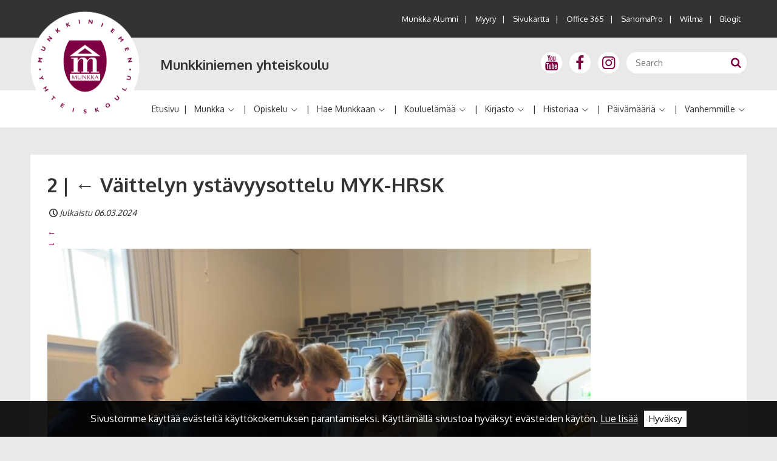

--- FILE ---
content_type: text/html; charset=UTF-8
request_url: https://www.munkka.fi/vaittelyn-ystavyysottelu-myk-hrsk/2-120/
body_size: 17762
content:
<!DOCTYPE html>
<!--[if IE 7]>
<html class="ie ie7" lang="fi">
<![endif]-->
<!--[if IE 8]>
<html class="ie ie8" lang="fi">
<![endif]-->
<!--[if !(IE 7) & !(IE 8)]><!-->
<html lang="fi">
<!--<![endif]-->
<head>
	<meta charset="UTF-8" />
	<meta name="HandheldFriendly" content="True">
	<meta name="MobileOptimized" content="320">
	<meta name="viewport" content="width=device-width, initial-scale=1.0">
	<!--[if IEMobile]>  <meta http-equiv="cleartype" content="on">  <![endif]-->
	<title>2 - Munkkiniemen yhteiskoulu</title>


	<meta name='robots' content='index, follow, max-image-preview:large, max-snippet:-1, max-video-preview:-1' />

	<!-- This site is optimized with the Yoast SEO plugin v26.7 - https://yoast.com/wordpress/plugins/seo/ -->
	<link rel="canonical" href="https://www.munkka.fi/vaittelyn-ystavyysottelu-myk-hrsk/2-120/" />
	<meta property="og:locale" content="fi_FI" />
	<meta property="og:type" content="article" />
	<meta property="og:title" content="2 - Munkkiniemen yhteiskoulu" />
	<meta property="og:url" content="https://www.munkka.fi/vaittelyn-ystavyysottelu-myk-hrsk/2-120/" />
	<meta property="og:site_name" content="Munkkiniemen yhteiskoulu" />
	<meta property="article:modified_time" content="2024-03-06T07:16:25+00:00" />
	<meta property="og:image" content="https://www.munkka.fi/vaittelyn-ystavyysottelu-myk-hrsk/2-120" />
	<meta property="og:image:width" content="1920" />
	<meta property="og:image:height" content="2197" />
	<meta property="og:image:type" content="image/jpeg" />
	<meta name="twitter:card" content="summary_large_image" />
	<script type="application/ld+json" class="yoast-schema-graph">{"@context":"https://schema.org","@graph":[{"@type":"WebPage","@id":"https://www.munkka.fi/vaittelyn-ystavyysottelu-myk-hrsk/2-120/","url":"https://www.munkka.fi/vaittelyn-ystavyysottelu-myk-hrsk/2-120/","name":"2 - Munkkiniemen yhteiskoulu","isPartOf":{"@id":"https://www.munkka.fi/#website"},"primaryImageOfPage":{"@id":"https://www.munkka.fi/vaittelyn-ystavyysottelu-myk-hrsk/2-120/#primaryimage"},"image":{"@id":"https://www.munkka.fi/vaittelyn-ystavyysottelu-myk-hrsk/2-120/#primaryimage"},"thumbnailUrl":"https://www.munkka.fi/wp-content/uploads/2024/03/2.jpg","datePublished":"2024-03-06T07:14:40+00:00","dateModified":"2024-03-06T07:16:25+00:00","breadcrumb":{"@id":"https://www.munkka.fi/vaittelyn-ystavyysottelu-myk-hrsk/2-120/#breadcrumb"},"inLanguage":"fi","potentialAction":[{"@type":"ReadAction","target":["https://www.munkka.fi/vaittelyn-ystavyysottelu-myk-hrsk/2-120/"]}]},{"@type":"ImageObject","inLanguage":"fi","@id":"https://www.munkka.fi/vaittelyn-ystavyysottelu-myk-hrsk/2-120/#primaryimage","url":"https://www.munkka.fi/wp-content/uploads/2024/03/2.jpg","contentUrl":"https://www.munkka.fi/wp-content/uploads/2024/03/2.jpg","width":1920,"height":2197},{"@type":"BreadcrumbList","@id":"https://www.munkka.fi/vaittelyn-ystavyysottelu-myk-hrsk/2-120/#breadcrumb","itemListElement":[{"@type":"ListItem","position":1,"name":"Etusivu","item":"https://www.munkka.fi/"},{"@type":"ListItem","position":2,"name":"Väittelyn ystävyysottelu MYK-HRSK","item":"https://www.munkka.fi/vaittelyn-ystavyysottelu-myk-hrsk/"},{"@type":"ListItem","position":3,"name":"2"}]},{"@type":"WebSite","@id":"https://www.munkka.fi/#website","url":"https://www.munkka.fi/","name":"Munkkiniemen yhteiskoulu","description":"","potentialAction":[{"@type":"SearchAction","target":{"@type":"EntryPoint","urlTemplate":"https://www.munkka.fi/?s={search_term_string}"},"query-input":{"@type":"PropertyValueSpecification","valueRequired":true,"valueName":"search_term_string"}}],"inLanguage":"fi"}]}</script>
	<!-- / Yoast SEO plugin. -->


<link rel="alternate" type="application/rss+xml" title="Munkkiniemen yhteiskoulu &raquo; syöte" href="https://www.munkka.fi/feed/" />
<link rel="alternate" title="oEmbed (JSON)" type="application/json+oembed" href="https://www.munkka.fi/wp-json/oembed/1.0/embed?url=https%3A%2F%2Fwww.munkka.fi%2Fvaittelyn-ystavyysottelu-myk-hrsk%2F2-120%2F" />
<link rel="alternate" title="oEmbed (XML)" type="text/xml+oembed" href="https://www.munkka.fi/wp-json/oembed/1.0/embed?url=https%3A%2F%2Fwww.munkka.fi%2Fvaittelyn-ystavyysottelu-myk-hrsk%2F2-120%2F&#038;format=xml" />
<style id='wp-img-auto-sizes-contain-inline-css' type='text/css'>
img:is([sizes=auto i],[sizes^="auto," i]){contain-intrinsic-size:3000px 1500px}
/*# sourceURL=wp-img-auto-sizes-contain-inline-css */
</style>
<style id='wp-emoji-styles-inline-css' type='text/css'>

	img.wp-smiley, img.emoji {
		display: inline !important;
		border: none !important;
		box-shadow: none !important;
		height: 1em !important;
		width: 1em !important;
		margin: 0 0.07em !important;
		vertical-align: -0.1em !important;
		background: none !important;
		padding: 0 !important;
	}
/*# sourceURL=wp-emoji-styles-inline-css */
</style>
<style id='wp-block-library-inline-css' type='text/css'>
:root{--wp-block-synced-color:#7a00df;--wp-block-synced-color--rgb:122,0,223;--wp-bound-block-color:var(--wp-block-synced-color);--wp-editor-canvas-background:#ddd;--wp-admin-theme-color:#007cba;--wp-admin-theme-color--rgb:0,124,186;--wp-admin-theme-color-darker-10:#006ba1;--wp-admin-theme-color-darker-10--rgb:0,107,160.5;--wp-admin-theme-color-darker-20:#005a87;--wp-admin-theme-color-darker-20--rgb:0,90,135;--wp-admin-border-width-focus:2px}@media (min-resolution:192dpi){:root{--wp-admin-border-width-focus:1.5px}}.wp-element-button{cursor:pointer}:root .has-very-light-gray-background-color{background-color:#eee}:root .has-very-dark-gray-background-color{background-color:#313131}:root .has-very-light-gray-color{color:#eee}:root .has-very-dark-gray-color{color:#313131}:root .has-vivid-green-cyan-to-vivid-cyan-blue-gradient-background{background:linear-gradient(135deg,#00d084,#0693e3)}:root .has-purple-crush-gradient-background{background:linear-gradient(135deg,#34e2e4,#4721fb 50%,#ab1dfe)}:root .has-hazy-dawn-gradient-background{background:linear-gradient(135deg,#faaca8,#dad0ec)}:root .has-subdued-olive-gradient-background{background:linear-gradient(135deg,#fafae1,#67a671)}:root .has-atomic-cream-gradient-background{background:linear-gradient(135deg,#fdd79a,#004a59)}:root .has-nightshade-gradient-background{background:linear-gradient(135deg,#330968,#31cdcf)}:root .has-midnight-gradient-background{background:linear-gradient(135deg,#020381,#2874fc)}:root{--wp--preset--font-size--normal:16px;--wp--preset--font-size--huge:42px}.has-regular-font-size{font-size:1em}.has-larger-font-size{font-size:2.625em}.has-normal-font-size{font-size:var(--wp--preset--font-size--normal)}.has-huge-font-size{font-size:var(--wp--preset--font-size--huge)}.has-text-align-center{text-align:center}.has-text-align-left{text-align:left}.has-text-align-right{text-align:right}.has-fit-text{white-space:nowrap!important}#end-resizable-editor-section{display:none}.aligncenter{clear:both}.items-justified-left{justify-content:flex-start}.items-justified-center{justify-content:center}.items-justified-right{justify-content:flex-end}.items-justified-space-between{justify-content:space-between}.screen-reader-text{border:0;clip-path:inset(50%);height:1px;margin:-1px;overflow:hidden;padding:0;position:absolute;width:1px;word-wrap:normal!important}.screen-reader-text:focus{background-color:#ddd;clip-path:none;color:#444;display:block;font-size:1em;height:auto;left:5px;line-height:normal;padding:15px 23px 14px;text-decoration:none;top:5px;width:auto;z-index:100000}html :where(.has-border-color){border-style:solid}html :where([style*=border-top-color]){border-top-style:solid}html :where([style*=border-right-color]){border-right-style:solid}html :where([style*=border-bottom-color]){border-bottom-style:solid}html :where([style*=border-left-color]){border-left-style:solid}html :where([style*=border-width]){border-style:solid}html :where([style*=border-top-width]){border-top-style:solid}html :where([style*=border-right-width]){border-right-style:solid}html :where([style*=border-bottom-width]){border-bottom-style:solid}html :where([style*=border-left-width]){border-left-style:solid}html :where(img[class*=wp-image-]){height:auto;max-width:100%}:where(figure){margin:0 0 1em}html :where(.is-position-sticky){--wp-admin--admin-bar--position-offset:var(--wp-admin--admin-bar--height,0px)}@media screen and (max-width:600px){html :where(.is-position-sticky){--wp-admin--admin-bar--position-offset:0px}}

/*# sourceURL=wp-block-library-inline-css */
</style><style id='global-styles-inline-css' type='text/css'>
:root{--wp--preset--aspect-ratio--square: 1;--wp--preset--aspect-ratio--4-3: 4/3;--wp--preset--aspect-ratio--3-4: 3/4;--wp--preset--aspect-ratio--3-2: 3/2;--wp--preset--aspect-ratio--2-3: 2/3;--wp--preset--aspect-ratio--16-9: 16/9;--wp--preset--aspect-ratio--9-16: 9/16;--wp--preset--color--black: #000000;--wp--preset--color--cyan-bluish-gray: #abb8c3;--wp--preset--color--white: #ffffff;--wp--preset--color--pale-pink: #f78da7;--wp--preset--color--vivid-red: #cf2e2e;--wp--preset--color--luminous-vivid-orange: #ff6900;--wp--preset--color--luminous-vivid-amber: #fcb900;--wp--preset--color--light-green-cyan: #7bdcb5;--wp--preset--color--vivid-green-cyan: #00d084;--wp--preset--color--pale-cyan-blue: #8ed1fc;--wp--preset--color--vivid-cyan-blue: #0693e3;--wp--preset--color--vivid-purple: #9b51e0;--wp--preset--gradient--vivid-cyan-blue-to-vivid-purple: linear-gradient(135deg,rgb(6,147,227) 0%,rgb(155,81,224) 100%);--wp--preset--gradient--light-green-cyan-to-vivid-green-cyan: linear-gradient(135deg,rgb(122,220,180) 0%,rgb(0,208,130) 100%);--wp--preset--gradient--luminous-vivid-amber-to-luminous-vivid-orange: linear-gradient(135deg,rgb(252,185,0) 0%,rgb(255,105,0) 100%);--wp--preset--gradient--luminous-vivid-orange-to-vivid-red: linear-gradient(135deg,rgb(255,105,0) 0%,rgb(207,46,46) 100%);--wp--preset--gradient--very-light-gray-to-cyan-bluish-gray: linear-gradient(135deg,rgb(238,238,238) 0%,rgb(169,184,195) 100%);--wp--preset--gradient--cool-to-warm-spectrum: linear-gradient(135deg,rgb(74,234,220) 0%,rgb(151,120,209) 20%,rgb(207,42,186) 40%,rgb(238,44,130) 60%,rgb(251,105,98) 80%,rgb(254,248,76) 100%);--wp--preset--gradient--blush-light-purple: linear-gradient(135deg,rgb(255,206,236) 0%,rgb(152,150,240) 100%);--wp--preset--gradient--blush-bordeaux: linear-gradient(135deg,rgb(254,205,165) 0%,rgb(254,45,45) 50%,rgb(107,0,62) 100%);--wp--preset--gradient--luminous-dusk: linear-gradient(135deg,rgb(255,203,112) 0%,rgb(199,81,192) 50%,rgb(65,88,208) 100%);--wp--preset--gradient--pale-ocean: linear-gradient(135deg,rgb(255,245,203) 0%,rgb(182,227,212) 50%,rgb(51,167,181) 100%);--wp--preset--gradient--electric-grass: linear-gradient(135deg,rgb(202,248,128) 0%,rgb(113,206,126) 100%);--wp--preset--gradient--midnight: linear-gradient(135deg,rgb(2,3,129) 0%,rgb(40,116,252) 100%);--wp--preset--font-size--small: 13px;--wp--preset--font-size--medium: 20px;--wp--preset--font-size--large: 36px;--wp--preset--font-size--x-large: 42px;--wp--preset--spacing--20: 0.44rem;--wp--preset--spacing--30: 0.67rem;--wp--preset--spacing--40: 1rem;--wp--preset--spacing--50: 1.5rem;--wp--preset--spacing--60: 2.25rem;--wp--preset--spacing--70: 3.38rem;--wp--preset--spacing--80: 5.06rem;--wp--preset--shadow--natural: 6px 6px 9px rgba(0, 0, 0, 0.2);--wp--preset--shadow--deep: 12px 12px 50px rgba(0, 0, 0, 0.4);--wp--preset--shadow--sharp: 6px 6px 0px rgba(0, 0, 0, 0.2);--wp--preset--shadow--outlined: 6px 6px 0px -3px rgb(255, 255, 255), 6px 6px rgb(0, 0, 0);--wp--preset--shadow--crisp: 6px 6px 0px rgb(0, 0, 0);}:where(.is-layout-flex){gap: 0.5em;}:where(.is-layout-grid){gap: 0.5em;}body .is-layout-flex{display: flex;}.is-layout-flex{flex-wrap: wrap;align-items: center;}.is-layout-flex > :is(*, div){margin: 0;}body .is-layout-grid{display: grid;}.is-layout-grid > :is(*, div){margin: 0;}:where(.wp-block-columns.is-layout-flex){gap: 2em;}:where(.wp-block-columns.is-layout-grid){gap: 2em;}:where(.wp-block-post-template.is-layout-flex){gap: 1.25em;}:where(.wp-block-post-template.is-layout-grid){gap: 1.25em;}.has-black-color{color: var(--wp--preset--color--black) !important;}.has-cyan-bluish-gray-color{color: var(--wp--preset--color--cyan-bluish-gray) !important;}.has-white-color{color: var(--wp--preset--color--white) !important;}.has-pale-pink-color{color: var(--wp--preset--color--pale-pink) !important;}.has-vivid-red-color{color: var(--wp--preset--color--vivid-red) !important;}.has-luminous-vivid-orange-color{color: var(--wp--preset--color--luminous-vivid-orange) !important;}.has-luminous-vivid-amber-color{color: var(--wp--preset--color--luminous-vivid-amber) !important;}.has-light-green-cyan-color{color: var(--wp--preset--color--light-green-cyan) !important;}.has-vivid-green-cyan-color{color: var(--wp--preset--color--vivid-green-cyan) !important;}.has-pale-cyan-blue-color{color: var(--wp--preset--color--pale-cyan-blue) !important;}.has-vivid-cyan-blue-color{color: var(--wp--preset--color--vivid-cyan-blue) !important;}.has-vivid-purple-color{color: var(--wp--preset--color--vivid-purple) !important;}.has-black-background-color{background-color: var(--wp--preset--color--black) !important;}.has-cyan-bluish-gray-background-color{background-color: var(--wp--preset--color--cyan-bluish-gray) !important;}.has-white-background-color{background-color: var(--wp--preset--color--white) !important;}.has-pale-pink-background-color{background-color: var(--wp--preset--color--pale-pink) !important;}.has-vivid-red-background-color{background-color: var(--wp--preset--color--vivid-red) !important;}.has-luminous-vivid-orange-background-color{background-color: var(--wp--preset--color--luminous-vivid-orange) !important;}.has-luminous-vivid-amber-background-color{background-color: var(--wp--preset--color--luminous-vivid-amber) !important;}.has-light-green-cyan-background-color{background-color: var(--wp--preset--color--light-green-cyan) !important;}.has-vivid-green-cyan-background-color{background-color: var(--wp--preset--color--vivid-green-cyan) !important;}.has-pale-cyan-blue-background-color{background-color: var(--wp--preset--color--pale-cyan-blue) !important;}.has-vivid-cyan-blue-background-color{background-color: var(--wp--preset--color--vivid-cyan-blue) !important;}.has-vivid-purple-background-color{background-color: var(--wp--preset--color--vivid-purple) !important;}.has-black-border-color{border-color: var(--wp--preset--color--black) !important;}.has-cyan-bluish-gray-border-color{border-color: var(--wp--preset--color--cyan-bluish-gray) !important;}.has-white-border-color{border-color: var(--wp--preset--color--white) !important;}.has-pale-pink-border-color{border-color: var(--wp--preset--color--pale-pink) !important;}.has-vivid-red-border-color{border-color: var(--wp--preset--color--vivid-red) !important;}.has-luminous-vivid-orange-border-color{border-color: var(--wp--preset--color--luminous-vivid-orange) !important;}.has-luminous-vivid-amber-border-color{border-color: var(--wp--preset--color--luminous-vivid-amber) !important;}.has-light-green-cyan-border-color{border-color: var(--wp--preset--color--light-green-cyan) !important;}.has-vivid-green-cyan-border-color{border-color: var(--wp--preset--color--vivid-green-cyan) !important;}.has-pale-cyan-blue-border-color{border-color: var(--wp--preset--color--pale-cyan-blue) !important;}.has-vivid-cyan-blue-border-color{border-color: var(--wp--preset--color--vivid-cyan-blue) !important;}.has-vivid-purple-border-color{border-color: var(--wp--preset--color--vivid-purple) !important;}.has-vivid-cyan-blue-to-vivid-purple-gradient-background{background: var(--wp--preset--gradient--vivid-cyan-blue-to-vivid-purple) !important;}.has-light-green-cyan-to-vivid-green-cyan-gradient-background{background: var(--wp--preset--gradient--light-green-cyan-to-vivid-green-cyan) !important;}.has-luminous-vivid-amber-to-luminous-vivid-orange-gradient-background{background: var(--wp--preset--gradient--luminous-vivid-amber-to-luminous-vivid-orange) !important;}.has-luminous-vivid-orange-to-vivid-red-gradient-background{background: var(--wp--preset--gradient--luminous-vivid-orange-to-vivid-red) !important;}.has-very-light-gray-to-cyan-bluish-gray-gradient-background{background: var(--wp--preset--gradient--very-light-gray-to-cyan-bluish-gray) !important;}.has-cool-to-warm-spectrum-gradient-background{background: var(--wp--preset--gradient--cool-to-warm-spectrum) !important;}.has-blush-light-purple-gradient-background{background: var(--wp--preset--gradient--blush-light-purple) !important;}.has-blush-bordeaux-gradient-background{background: var(--wp--preset--gradient--blush-bordeaux) !important;}.has-luminous-dusk-gradient-background{background: var(--wp--preset--gradient--luminous-dusk) !important;}.has-pale-ocean-gradient-background{background: var(--wp--preset--gradient--pale-ocean) !important;}.has-electric-grass-gradient-background{background: var(--wp--preset--gradient--electric-grass) !important;}.has-midnight-gradient-background{background: var(--wp--preset--gradient--midnight) !important;}.has-small-font-size{font-size: var(--wp--preset--font-size--small) !important;}.has-medium-font-size{font-size: var(--wp--preset--font-size--medium) !important;}.has-large-font-size{font-size: var(--wp--preset--font-size--large) !important;}.has-x-large-font-size{font-size: var(--wp--preset--font-size--x-large) !important;}
/*# sourceURL=global-styles-inline-css */
</style>

<style id='classic-theme-styles-inline-css' type='text/css'>
/*! This file is auto-generated */
.wp-block-button__link{color:#fff;background-color:#32373c;border-radius:9999px;box-shadow:none;text-decoration:none;padding:calc(.667em + 2px) calc(1.333em + 2px);font-size:1.125em}.wp-block-file__button{background:#32373c;color:#fff;text-decoration:none}
/*# sourceURL=/wp-includes/css/classic-themes.min.css */
</style>
<link rel='stylesheet' id='bg-shce-genericons-css' href='https://www.munkka.fi/wp-content/plugins/show-hidecollapse-expand/assets/css/genericons/genericons.css?ver=6.9' type='text/css' media='all' />
<link rel='stylesheet' id='bg-show-hide-css' href='https://www.munkka.fi/wp-content/plugins/show-hidecollapse-expand/assets/css/bg-show-hide.css?ver=6.9' type='text/css' media='all' />
<link rel='stylesheet' id='parent-styles-css' href='https://www.munkka.fi/wp-content/themes/Sitefactory/styles.css?ver=1.1.4' type='text/css' media='all' />
<link rel='stylesheet' id='skeletor-css' href='https://www.munkka.fi/wp-content/themes/munkka/styles.css?ver=5.1.4' type='text/css' media='all' />
<script type="text/javascript" src="https://www.munkka.fi/wp-includes/js/jquery/jquery.min.js?ver=3.7.1" id="jquery-core-js"></script>
<script type="text/javascript" src="https://www.munkka.fi/wp-includes/js/jquery/jquery-migrate.min.js?ver=3.4.1" id="jquery-migrate-js"></script>
<link rel="https://api.w.org/" href="https://www.munkka.fi/wp-json/" /><link rel="alternate" title="JSON" type="application/json" href="https://www.munkka.fi/wp-json/wp/v2/media/22915" /><link rel="EditURI" type="application/rsd+xml" title="RSD" href="https://www.munkka.fi/xmlrpc.php?rsd" />
<meta name="generator" content="WordPress 6.9" />
<link rel='shortlink' href='https://www.munkka.fi/?p=22915' />
<link rel="icon" href="https://www.munkka.fi/wp-content/uploads/2016/12/cropped-android-chrome-256x256-32x32.png" sizes="32x32" />
<link rel="icon" href="https://www.munkka.fi/wp-content/uploads/2016/12/cropped-android-chrome-256x256-192x192.png" sizes="192x192" />
<link rel="apple-touch-icon" href="https://www.munkka.fi/wp-content/uploads/2016/12/cropped-android-chrome-256x256-180x180.png" />
<meta name="msapplication-TileImage" content="https://www.munkka.fi/wp-content/uploads/2016/12/cropped-android-chrome-256x256-270x270.png" />

    <!--[if lt IE 9]>
      <script src="https://oss.maxcdn.com/respond/1.4.2/respond.min.js"></script>
    <![endif]-->
    
<script>
  (function(i,s,o,g,r,a,m){i['GoogleAnalyticsObject']=r;i[r]=i[r]||function(){
  (i[r].q=i[r].q||[]).push(arguments)},i[r].l=1*new Date();a=s.createElement(o),
  m=s.getElementsByTagName(o)[0];a.async=1;a.src=g;m.parentNode.insertBefore(a,m)
  })(window,document,'script','https://www.google-analytics.com/analytics.js','ga');

  ga('create', 'UA-92699616-1', 'auto');
  ga('send', 'pageview');

</script>
</head>

<body class="attachment wp-singular attachment-template-default single single-attachment postid-22915 attachmentid-22915 attachment-jpeg wp-theme-Sitefactory wp-child-theme-munkka">
	<header id="top">
		<div class="outward-link-area from-l">
			<div class="wrapper">
				<div class="col-xs-24 col-m-24 text-right outward-link">
				    <div class="footer-nav cf">
	     				<div class="menu-ulkoiset-linkit-container"><ul id="menu-ulkoiset-linkit" class="outer-links-menu"><li id="menu-item-384" class="menu-item menu-item-type-custom menu-item-object-custom menu-item-384"><a target="_blank" href="http://www.munkkaseniorit.fi/">Munkka Alumni</a></li>
<li id="menu-item-6103" class="menu-item menu-item-type-post_type menu-item-object-page menu-item-6103"><a href="https://www.munkka.fi/myyry/">Myyry</a></li>
<li id="menu-item-385" class="menu-item menu-item-type-custom menu-item-object-custom menu-item-385"><a target="_blank" href="https://www.munkka.fi/muut-sivut/sivukartta/">Sivukartta</a></li>
<li id="menu-item-42" class="menu-item menu-item-type-custom menu-item-object-custom menu-item-42"><a target="_blank" href="https://login.microsoftonline.com/">Office 365</a></li>
<li id="menu-item-47" class="menu-item menu-item-type-custom menu-item-object-custom menu-item-47"><a target="_blank" href="https://sanomapro.fi/">SanomaPro</a></li>
<li id="menu-item-41" class="menu-item menu-item-type-custom menu-item-object-custom menu-item-41"><a target="_blank" href="https://yvkoulut.inschool.fi/">Wilma</a></li>
<li id="menu-item-3933" class="menu-item menu-item-type-post_type menu-item-object-page menu-item-3933"><a href="https://www.munkka.fi/koulu-elamaa/blogit/">Blogit</a></li>
</ul></div>	   	 			</div>
				</div>
			</div>
		</div>
		<div class="header-logo-area">
			<div class="wrapper">
				<div class="row no-margin-bottom">
					<div class="col-xs-20 col-m-17 col-l-11 col-xl-12 logo-div">
						<div class="row no-margin no-padding">
							<div class="logo-container col-xs-6 col-l-6 col-xl-8 relative no-margin">
								<a href="https://www.munkka.fi/" id="logo">
									<img id="site-logo" src="https://www.munkka.fi/wp-content/themes/munkka/img/logo.png" alt="Munkkiniemen yhteiskoulu">		
								</a>
							</div>
							<div class="col-xs-18 col-l-18 col-xl-16 site-name no-margin">
								<h3><a href="https://www.munkka.fi/">Munkkiniemen yhteiskoulu</a></h3>
							</div>
						</div>
					</div>
					<div class="col-xs-4 col-m-7 col-l-13 col-xl-12 search-menu-div text-right">
						<div class="search-mobile-menu from-l">
							<div class="header-some-links">
								<div id="text-2" class="widget-container widget_text">			<div class="textwidget"><div class="header-social-media-circle">
<a href="https://www.youtube.com/channel/UCw6Cs8eUy_3o_07I53ooaqw" target="_blank">
	<i class="icon-youtube header-social-icon"></i>
</a>
</div>
<div class="header-social-media-circle">
<a href="https://www.facebook.com/Munkka/" target="_blank">
	<i class="icon-facebook header-social-icon"></i>
</a>
</div>
<div class="header-social-media-circle">
<a href="https://www.instagram.com/munkkaofficial/" target="_blank">
	<i class="icon-instagram header-social-icon"></i>
</a>
</div></div>
		</div>							</div>
							<div class="header-search">
									<form role="search" method="get" class="search-form" action="https://www.munkka.fi/">
		<input type="search" class="search-field" placeholder="Search" value="" name="s" title="Search">
		<button type="submit" class="search-submit icon-search"></button>
	</form>							</div>
							<a class="open-mobile-nav toggle-mobilenav icon-menu-after to-xl" href="#"><span>Open menu</span></a>
						</div>
						<div class="to-l">
							<a class="open-mobile-nav toggle-mobilenav icon-menu-after to-xl" href="#"><span>Open menu</span></a>
						</div>
					</div>
				</div>
			</div>
		</div>
		<div class="menu-area">
			<div class="wrapper">
				<div class="col-xl-24 from-xl text-right">
					<nav id="main" class="horizontal dropdown">
						<div class="menu-paavalikko-container"><ul id="menu-paavalikko" class="menu"><li id="main-menu-item-5" class="main-menu-item  menu-item-even level-0 menu-item menu-item-type-post_type menu-item-object-page menu-item-home"><a href="https://www.munkka.fi/" class="menu-link main-menu-link">Etusivu</a></li>
<li id="main-menu-item-170" class="main-menu-item  menu-item-even level-0 menu-item menu-item-type-post_type menu-item-object-page menu-item-has-children"><a href="https://www.munkka.fi/munkka/" class="menu-link main-menu-link">Munkka</a>
<ul class="sub-menu menu-odd  menu-level-1">
	<li id="main-menu-item-171" class="sub-menu-item  menu-item-odd level-1 menu-item menu-item-type-post_type menu-item-object-page"><a href="https://www.munkka.fi/munkka/arvot/" class="menu-link sub-menu-link">Arvot</a></li>
	<li id="main-menu-item-7364" class="sub-menu-item  menu-item-odd level-1 menu-item menu-item-type-post_type menu-item-object-page menu-item-privacy-policy"><a href="https://www.munkka.fi/munkka/tietosuoja/" class="menu-link sub-menu-link">Tietosuoja</a></li>
	<li id="main-menu-item-175" class="sub-menu-item  menu-item-odd level-1 menu-item menu-item-type-post_type menu-item-object-page"><a href="https://www.munkka.fi/munkka/koulukaytanteita/" class="menu-link sub-menu-link">Koulukäytänteitä</a></li>
	<li id="main-menu-item-174" class="sub-menu-item  menu-item-odd level-1 menu-item menu-item-type-post_type menu-item-object-page"><a href="https://www.munkka.fi/munkka/jarjestyssaannot/" class="menu-link sub-menu-link">Järjestyssäännöt</a></li>
	<li id="main-menu-item-7731" class="sub-menu-item  menu-item-odd level-1 menu-item menu-item-type-post_type menu-item-object-page"><a href="https://www.munkka.fi/munkka/toimintaohje-kiusaaminnen-ja-hairinta/" class="menu-link sub-menu-link">Toimintaohje kiusaamisen ja häirinnän varalle</a></li>
	<li id="main-menu-item-176" class="sub-menu-item  menu-item-odd level-1 menu-item menu-item-type-post_type menu-item-object-page"><a href="https://www.munkka.fi/munkka/oppilashuolto/" class="menu-link sub-menu-link">Oppilashuolto</a></li>
	<li id="main-menu-item-178" class="sub-menu-item  menu-item-odd level-1 menu-item menu-item-type-post_type menu-item-object-page"><a href="https://www.munkka.fi/munkka/vuokraustoiminta-ja-koulutalo/" class="menu-link sub-menu-link">Vuokraustoiminta ja koulutalo</a></li>
	<li id="main-menu-item-177" class="sub-menu-item  menu-item-odd level-1 menu-item menu-item-type-post_type menu-item-object-page"><a href="https://www.munkka.fi/munkka/ruokalista/" class="menu-link sub-menu-link">Ruokalista</a></li>
	<li id="main-menu-item-173" class="sub-menu-item  menu-item-odd level-1 menu-item menu-item-type-post_type menu-item-object-page"><a href="https://www.munkka.fi/munkka/henkilosto/" class="menu-link sub-menu-link">Opettajat</a></li>
	<li id="main-menu-item-179" class="sub-menu-item  menu-item-odd level-1 menu-item menu-item-type-post_type menu-item-object-page"><a href="https://www.munkka.fi/munkka/yhteystiedot/" class="menu-link sub-menu-link">Yhteystiedot</a></li>
	<li id="main-menu-item-172" class="sub-menu-item  menu-item-odd level-1 menu-item menu-item-type-post_type menu-item-object-page"><a href="https://www.munkka.fi/munkka/hallinto-ja-sidosryhmat/" class="menu-link sub-menu-link">Hallinto ja sidosryhmät</a></li>
	<li id="main-menu-item-22174" class="sub-menu-item  menu-item-odd level-1 menu-item menu-item-type-post_type menu-item-object-page menu-item-has-children"><a href="https://www.munkka.fi/munkka/kansainvalinen-munkka/" class="menu-link sub-menu-link">Kansainvälinen Munkka</a>
	<ul class="sub-menu menu-even sub-sub-menu menu-level-2">
		<li id="main-menu-item-24313" class="sub-menu-item sub-sub-menu-item menu-item-even level-2 menu-item menu-item-type-post_type menu-item-object-page menu-item-has-children"><a href="https://www.munkka.fi/munkka/kansainvalinen-munkka/erasmus-toiminta/" class="menu-link sub-menu-link">Erasmus+-toiminta</a>
		<ul class="sub-menu menu-odd sub-sub-menu menu-level-3">
			<li id="main-menu-item-24446" class="sub-menu-item sub-sub-menu-item menu-item-odd level-3 menu-item menu-item-type-post_type menu-item-object-page"><a href="https://www.munkka.fi/munkka/kansainvalinen-munkka/erasmus-toiminta/erasmus-munkka-goes-green/" class="menu-link sub-menu-link">Erasmus + Munkka Goes Green</a></li>
			<li id="main-menu-item-24444" class="sub-menu-item sub-sub-menu-item menu-item-odd level-3 menu-item menu-item-type-post_type menu-item-object-page"><a href="https://www.munkka.fi/munkka/kansainvalinen-munkka/erasmus-toiminta/maths-and-arts/" class="menu-link sub-menu-link">Maths and Arts</a></li>
			<li id="main-menu-item-24445" class="sub-menu-item sub-sub-menu-item menu-item-odd level-3 menu-item menu-item-type-post_type menu-item-object-page"><a href="https://www.munkka.fi/munkka/kansainvalinen-munkka/erasmus-toiminta/entrepreneuriat-et-employabilite-franco-finlandais-eeff/" class="menu-link sub-menu-link">Entrepreneuriat et employabilité franco-finlandais (EEFF)</a></li>
		</ul>
</li>
		<li id="main-menu-item-24312" class="sub-menu-item sub-sub-menu-item menu-item-even level-2 menu-item menu-item-type-post_type menu-item-object-page menu-item-has-children"><a href="https://www.munkka.fi/munkka/kansainvalinen-munkka/kilpailutoiminta/" class="menu-link sub-menu-link">Kilpailutoiminta</a>
		<ul class="sub-menu menu-odd sub-sub-menu menu-level-3">
			<li id="main-menu-item-24309" class="sub-menu-item sub-sub-menu-item menu-item-odd level-3 menu-item menu-item-type-post_type menu-item-object-page"><a href="https://www.munkka.fi/munkka/kansainvalinen-munkka/kilpailutoiminta/kilpailutoiminta-science-olympiad/" class="menu-link sub-menu-link">Kilpailutoiminta – Science Olympiad</a></li>
			<li id="main-menu-item-24314" class="sub-menu-item sub-sub-menu-item menu-item-odd level-3 menu-item menu-item-type-custom menu-item-object-custom"><a href="https://www.munkka.fi/wp-content/uploads/2024/10/EOES.pdf" class="menu-link sub-menu-link">EOES – European Olympiad of Experimental Science</a></li>
		</ul>
</li>
		<li id="main-menu-item-24311" class="sub-menu-item sub-sub-menu-item menu-item-even level-2 menu-item menu-item-type-post_type menu-item-object-page menu-item-has-children"><a href="https://www.munkka.fi/munkka/kansainvalinen-munkka/matkoja-sisaltavat-opintojaksot/" class="menu-link sub-menu-link">Matkoja sisältävät opintojaksot</a>
		<ul class="sub-menu menu-odd sub-sub-menu menu-level-3">
			<li id="main-menu-item-24374" class="sub-menu-item sub-sub-menu-item menu-item-odd level-3 menu-item menu-item-type-post_type menu-item-object-page"><a href="https://www.munkka.fi/munkka/kansainvalinen-munkka/matkoja-sisaltavat-opintojaksot/american-studies/" class="menu-link sub-menu-link">American Studies</a></li>
			<li id="main-menu-item-24478" class="sub-menu-item sub-sub-menu-item menu-item-odd level-3 menu-item menu-item-type-post_type menu-item-object-page"><a href="https://www.munkka.fi/munkka/kansainvalinen-munkka/matkoja-sisaltavat-opintojaksot/fashion-business/" class="menu-link sub-menu-link">Fashion Business</a></li>
			<li id="main-menu-item-24405" class="sub-menu-item sub-sub-menu-item menu-item-odd level-3 menu-item menu-item-type-post_type menu-item-object-page"><a href="https://www.munkka.fi/munkka/kansainvalinen-munkka/matkoja-sisaltavat-opintojaksot/maantuntemuksen-ja-kulttuurin-opintojaksot-1-ja-2/" class="menu-link sub-menu-link">Maantuntemuksen ja kulttuurin opintojaksot 1 ja 2</a></li>
			<li id="main-menu-item-24404" class="sub-menu-item sub-sub-menu-item menu-item-odd level-3 menu-item menu-item-type-post_type menu-item-object-page"><a href="https://www.munkka.fi/munkka/kansainvalinen-munkka/matkoja-sisaltavat-opintojaksot/ruotsin-kulttuurin-ja-maantuntemuksen-opintojakso/" class="menu-link sub-menu-link">Ruotsin kulttuurin ja maantuntemuksen opintojakso</a></li>
			<li id="main-menu-item-24403" class="sub-menu-item sub-sub-menu-item menu-item-odd level-3 menu-item menu-item-type-post_type menu-item-object-page"><a href="https://www.munkka.fi/munkka/kansainvalinen-munkka/matkoja-sisaltavat-opintojaksot/matkakurssit-saksan-kulttuurin-ja-maantuntemuksen-opintojakso/" class="menu-link sub-menu-link">Saksan kulttuurin ja maantuntemuksen opintojakso</a></li>
			<li id="main-menu-item-24402" class="sub-menu-item sub-sub-menu-item menu-item-odd level-3 menu-item menu-item-type-post_type menu-item-object-page"><a href="https://www.munkka.fi/munkka/kansainvalinen-munkka/matkoja-sisaltavat-opintojaksot/viron-historiaa-ja-yhteiskuntaa/" class="menu-link sub-menu-link">Viron historiaa ja yhteiskuntaa</a></li>
			<li id="main-menu-item-24401" class="sub-menu-item sub-sub-menu-item menu-item-odd level-3 menu-item menu-item-type-post_type menu-item-object-page"><a href="https://www.munkka.fi/munkka/kansainvalinen-munkka/matkoja-sisaltavat-opintojaksot/matkakurssit-yhteiskunta-ja-talouslinja/" class="menu-link sub-menu-link">Yhteiskunta- ja talouslinja</a></li>
		</ul>
</li>
		<li id="main-menu-item-24310" class="sub-menu-item sub-sub-menu-item menu-item-even level-2 menu-item menu-item-type-post_type menu-item-object-page menu-item-has-children"><a href="https://www.munkka.fi/munkka/kansainvalinen-munkka/yhteistyo-ja-kerhotoiminta/" class="menu-link sub-menu-link">Yhteistyö ja kerhotoiminta</a>
		<ul class="sub-menu menu-odd sub-sub-menu menu-level-3">
			<li id="main-menu-item-24449" class="sub-menu-item sub-sub-menu-item menu-item-odd level-3 menu-item menu-item-type-post_type menu-item-object-page"><a href="https://www.munkka.fi/munkka/kansainvalinen-munkka/yhteistyo-ja-kerhotoiminta/ranska-kerho/" class="menu-link sub-menu-link">Ranska-kerho</a></li>
			<li id="main-menu-item-24448" class="sub-menu-item sub-sub-menu-item menu-item-odd level-3 menu-item menu-item-type-post_type menu-item-object-page"><a href="https://www.munkka.fi/munkka/kansainvalinen-munkka/yhteistyo-ja-kerhotoiminta/saksa-kerho/" class="menu-link sub-menu-link">Saksa-kerho</a></li>
			<li id="main-menu-item-24447" class="sub-menu-item sub-sub-menu-item menu-item-odd level-3 menu-item menu-item-type-post_type menu-item-object-page"><a href="https://www.munkka.fi/munkka/kansainvalinen-munkka/yhteistyo-ja-kerhotoiminta/dsd-i-ja-ii-diplomien-suorittaminen/" class="menu-link sub-menu-link">DSD I- ja II-diplomien suorittaminen</a></li>
		</ul>
</li>
	</ul>
</li>
</ul>
</li>
<li id="main-menu-item-13" class="main-menu-item  menu-item-even level-0 menu-item menu-item-type-post_type menu-item-object-page menu-item-has-children"><a href="https://www.munkka.fi/perusopetus/" class="menu-link main-menu-link">Opiskelu</a>
<ul class="sub-menu menu-odd  menu-level-1">
	<li id="main-menu-item-213" class="sub-menu-item  menu-item-odd level-1 menu-item menu-item-type-post_type menu-item-object-page menu-item-has-children"><a href="https://www.munkka.fi/perusopetus/perusopetus/" class="menu-link sub-menu-link">Perusopetus</a>
	<ul class="sub-menu menu-even sub-sub-menu menu-level-2">
		<li id="main-menu-item-209" class="sub-menu-item sub-sub-menu-item menu-item-even level-2 menu-item menu-item-type-post_type menu-item-object-page menu-item-has-children"><a href="https://www.munkka.fi/perusopetus/perusopetus/opintojen-ohjaus/" class="menu-link sub-menu-link">Opintojen ohjaus</a>
		<ul class="sub-menu menu-odd sub-sub-menu menu-level-3">
			<li id="main-menu-item-211" class="sub-menu-item sub-sub-menu-item menu-item-odd level-3 menu-item menu-item-type-post_type menu-item-object-page"><a href="https://www.munkka.fi/perusopetus/perusopetus/opintojen-ohjaus/valinnaisaineet/" class="menu-link sub-menu-link">Valinnaisaineet</a></li>
			<li id="main-menu-item-210" class="sub-menu-item sub-sub-menu-item menu-item-odd level-3 menu-item menu-item-type-post_type menu-item-object-page"><a href="https://www.munkka.fi/perusopetus/perusopetus/opintojen-ohjaus/tet/" class="menu-link sub-menu-link">TET</a></li>
		</ul>
</li>
		<li id="main-menu-item-208" class="sub-menu-item sub-sub-menu-item menu-item-even level-2 menu-item menu-item-type-post_type menu-item-object-page"><a href="https://www.munkka.fi/perusopetus/perusopetus/kokeet/" class="menu-link sub-menu-link">Kokeet</a></li>
		<li id="main-menu-item-13174" class="sub-menu-item sub-sub-menu-item menu-item-even level-2 menu-item menu-item-type-post_type menu-item-object-page"><a href="https://www.munkka.fi/perusopetus/perusopetus/ohjeita-peruskoululaiselle/" class="menu-link sub-menu-link">Ohjeita peruskoululaiselle</a></li>
		<li id="main-menu-item-207" class="sub-menu-item sub-sub-menu-item menu-item-even level-2 menu-item menu-item-type-post_type menu-item-object-page"><a href="https://www.munkka.fi/perusopetus/perusopetus/lomakkeet/" class="menu-link sub-menu-link">Lomakkeet</a></li>
		<li id="main-menu-item-206" class="sub-menu-item sub-sub-menu-item menu-item-even level-2 menu-item menu-item-type-post_type menu-item-object-page"><a href="https://www.munkka.fi/perusopetus/perusopetus/oppilasarviointi/" class="menu-link sub-menu-link">Oppilasarviointi</a></li>
		<li id="main-menu-item-205" class="sub-menu-item sub-sub-menu-item menu-item-even level-2 menu-item menu-item-type-post_type menu-item-object-page"><a href="https://www.munkka.fi/perusopetus/perusopetus/oppiaineet-ja-koodit/" class="menu-link sub-menu-link">Oppiaineet ja koodit</a></li>
		<li id="main-menu-item-11066" class="sub-menu-item sub-sub-menu-item menu-item-even level-2 menu-item menu-item-type-post_type menu-item-object-page"><a href="https://www.munkka.fi/perusopetus/perusopetus/matematiikkaluokka/" class="menu-link sub-menu-link">Matematiikkaluokka</a></li>
		<li id="main-menu-item-204" class="sub-menu-item sub-sub-menu-item menu-item-even level-2 menu-item menu-item-type-post_type menu-item-object-page"><a href="https://www.munkka.fi/perusopetus/perusopetus/ops-2005/" class="menu-link sub-menu-link">Opetussuunnitelmat</a></li>
	</ul>
</li>
	<li id="main-menu-item-212" class="sub-menu-item  menu-item-odd level-1 menu-item menu-item-type-post_type menu-item-object-page menu-item-has-children"><a href="https://www.munkka.fi/perusopetus/lukio/" class="menu-link sub-menu-link">Lukio</a>
	<ul class="sub-menu menu-even sub-sub-menu menu-level-2">
		<li id="main-menu-item-248" class="sub-menu-item sub-sub-menu-item menu-item-even level-2 menu-item menu-item-type-post_type menu-item-object-page menu-item-has-children"><a href="https://www.munkka.fi/perusopetus/lukio/opintojen-ohjaus/" class="menu-link sub-menu-link">Opintojen ohjaus</a>
		<ul class="sub-menu menu-odd sub-sub-menu menu-level-3">
			<li id="main-menu-item-251" class="sub-menu-item sub-sub-menu-item menu-item-odd level-3 menu-item menu-item-type-post_type menu-item-object-page"><a href="https://www.munkka.fi/perusopetus/lukio/opintojen-ohjaus/perustyojarjestys/" class="menu-link sub-menu-link">Perustyöjärjestys</a></li>
			<li id="main-menu-item-15637" class="sub-menu-item sub-sub-menu-item menu-item-odd level-3 menu-item menu-item-type-post_type menu-item-object-page"><a href="https://www.munkka.fi/opintojaksojen-valinta-lops-2021/" class="menu-link sub-menu-link">Opintojaksojen valinta – ohjeistus ja lomakkeet (LOPS 2021)</a></li>
			<li id="main-menu-item-675" class="sub-menu-item sub-sub-menu-item menu-item-odd level-3 menu-item menu-item-type-post_type menu-item-object-page"><a href="https://www.munkka.fi/?page_id=659" class="menu-link sub-menu-link">Ohjauskortit</a></li>
			<li id="main-menu-item-4202" class="sub-menu-item sub-sub-menu-item menu-item-odd level-3 menu-item menu-item-type-post_type menu-item-object-page"><a href="https://www.munkka.fi/perusopetus/lukio/opintojen-ohjaus/ohjeita-lukiolaiselle/" class="menu-link sub-menu-link">Ohjeita lukiolaiselle</a></li>
			<li id="main-menu-item-253" class="sub-menu-item sub-sub-menu-item menu-item-odd level-3 menu-item menu-item-type-post_type menu-item-object-page"><a href="https://www.munkka.fi/perusopetus/lukio/opintojen-ohjaus/vaihto-oppilaalle/" class="menu-link sub-menu-link">Vaihto-oppilaalle</a></li>
			<li id="main-menu-item-252" class="sub-menu-item sub-sub-menu-item menu-item-odd level-3 menu-item menu-item-type-post_type menu-item-object-page"><a href="https://www.munkka.fi/perusopetus/lukio/opintojen-ohjaus/sahkoiset-kokeet/" class="menu-link sub-menu-link">Kokeet</a></li>
		</ul>
</li>
		<li id="main-menu-item-246" class="sub-menu-item sub-sub-menu-item menu-item-even level-2 menu-item menu-item-type-post_type menu-item-object-page"><a href="https://www.munkka.fi/perusopetus/lukio/lomakkeet/" class="menu-link sub-menu-link">Lomakkeet</a></li>
		<li id="main-menu-item-18004" class="sub-menu-item sub-sub-menu-item menu-item-even level-2 menu-item menu-item-type-post_type menu-item-object-page"><a href="https://www.munkka.fi/perusopetus/lukio/munkasta-maailmalle-stipendit/" class="menu-link sub-menu-link">Munkasta maailmalle -stipendit</a></li>
		<li id="main-menu-item-254" class="sub-menu-item sub-sub-menu-item menu-item-even level-2 menu-item menu-item-type-post_type menu-item-object-page"><a href="https://www.munkka.fi/perusopetus/lukio/oppiaineet-ja-koodit/" class="menu-link sub-menu-link">Oppiaineet ja koodit</a></li>
		<li id="main-menu-item-15566" class="sub-menu-item sub-sub-menu-item menu-item-even level-2 menu-item menu-item-type-post_type menu-item-object-page"><a href="https://www.munkka.fi/perusopetus/lukio/koripallolinja/" class="menu-link sub-menu-link">Koripallolinja</a></li>
		<li id="main-menu-item-15567" class="sub-menu-item sub-sub-menu-item menu-item-even level-2 menu-item menu-item-type-post_type menu-item-object-page"><a href="https://www.munkka.fi/perusopetus/lukio/luonnontiedelinja/" class="menu-link sub-menu-link">Luonnontiedelinja</a></li>
		<li id="main-menu-item-258" class="sub-menu-item sub-sub-menu-item menu-item-even level-2 menu-item menu-item-type-post_type menu-item-object-page"><a href="https://www.munkka.fi/perusopetus/lukio/yhteiskunta-ja-talouslinja/" class="menu-link sub-menu-link">Yhteiskunta- ja talouslinja</a></li>
		<li id="main-menu-item-18904" class="sub-menu-item sub-sub-menu-item menu-item-even level-2 menu-item menu-item-type-post_type menu-item-object-page"><a href="https://www.munkka.fi/perusopetus/lukio/yleislinja/" class="menu-link sub-menu-link">Yleislinja</a></li>
		<li id="main-menu-item-259" class="sub-menu-item sub-sub-menu-item menu-item-even level-2 menu-item menu-item-type-post_type menu-item-object-page"><a href="https://www.munkka.fi/perusopetus/lukio/ylioppilastutkinto/" class="menu-link sub-menu-link">Ylioppilastutkinto</a></li>
		<li id="main-menu-item-9037" class="sub-menu-item sub-sub-menu-item menu-item-even level-2 menu-item menu-item-type-post_type menu-item-object-page"><a href="https://www.munkka.fi/perusopetus/lukio/dsd-kielidiplomit-munkkiniemen-yhteiskoulussa/" class="menu-link sub-menu-link">DSD-kielidiplomit Munkkiniemen yhteiskoulussa</a></li>
		<li id="main-menu-item-245" class="sub-menu-item sub-sub-menu-item menu-item-even level-2 menu-item menu-item-type-post_type menu-item-object-page"><a href="https://www.munkka.fi/perusopetus/lukio/autokoulu/" class="menu-link sub-menu-link">Autokoulu</a></li>
		<li id="main-menu-item-256" class="sub-menu-item sub-sub-menu-item menu-item-even level-2 menu-item menu-item-type-post_type menu-item-object-page"><a href="https://www.munkka.fi/perusopetus/lukio/ops-2005/" class="menu-link sub-menu-link">Opetussuunnitelmat</a></li>
		<li id="main-menu-item-18826" class="sub-menu-item sub-sub-menu-item menu-item-even level-2 menu-item menu-item-type-post_type menu-item-object-page"><a href="https://www.munkka.fi/perusopetus/lukio/opiskelijakortti/" class="menu-link sub-menu-link">Opiskelijakortti</a></li>
		<li id="main-menu-item-19574" class="sub-menu-item sub-sub-menu-item menu-item-even level-2 menu-item menu-item-type-custom menu-item-object-custom"><a href="https://verkkolukio.fi/" class="menu-link sub-menu-link">Yksityiskoulujen verkkolukio</a></li>
	</ul>
</li>
</ul>
</li>
<li id="main-menu-item-84" class="main-menu-item  menu-item-even level-0 menu-item menu-item-type-post_type menu-item-object-page menu-item-has-children"><a href="https://www.munkka.fi/hae-munkkaan/" class="menu-link main-menu-link">Hae Munkkaan</a>
<ul class="sub-menu menu-odd  menu-level-1">
	<li id="main-menu-item-343" class="sub-menu-item  menu-item-odd level-1 menu-item menu-item-type-post_type menu-item-object-page menu-item-has-children"><a href="https://www.munkka.fi/hae-munkkaan/perusopetus/" class="menu-link sub-menu-link">Perusopetus</a>
	<ul class="sub-menu menu-even sub-sub-menu menu-level-2">
		<li id="main-menu-item-342" class="sub-menu-item sub-sub-menu-item menu-item-even level-2 menu-item menu-item-type-post_type menu-item-object-page"><a href="https://www.munkka.fi/hae-munkkaan/perusopetus/yleista-hakemisesta/" class="menu-link sub-menu-link">Yleistä hakemisesta</a></li>
		<li id="main-menu-item-341" class="sub-menu-item sub-sub-menu-item menu-item-even level-2 menu-item menu-item-type-post_type menu-item-object-page"><a href="https://www.munkka.fi/hae-munkkaan/perusopetus/matematiikkaluokalle-hakeminen/" class="menu-link sub-menu-link">Matematiikkaluokalle hakeminen</a></li>
		<li id="main-menu-item-340" class="sub-menu-item sub-sub-menu-item menu-item-even level-2 menu-item menu-item-type-post_type menu-item-object-page"><a href="https://www.munkka.fi/hae-munkkaan/perusopetus/urhea-yhteistyo/" class="menu-link sub-menu-link">Urhea-yhteistyö</a></li>
		<li id="main-menu-item-339" class="sub-menu-item sub-sub-menu-item menu-item-even level-2 menu-item menu-item-type-post_type menu-item-object-page"><a href="https://www.munkka.fi/hae-munkkaan/perusopetus/hakemiseen-liittyvia-aikatauluja/" class="menu-link sub-menu-link">Hakemiseen liittyviä aikatauluja</a></li>
	</ul>
</li>
	<li id="main-menu-item-332" class="sub-menu-item  menu-item-odd level-1 menu-item menu-item-type-post_type menu-item-object-page menu-item-has-children"><a href="https://www.munkka.fi/hae-munkkaan/lukio/" class="menu-link sub-menu-link">Lukio</a>
	<ul class="sub-menu menu-even sub-sub-menu menu-level-2">
		<li id="main-menu-item-338" class="sub-menu-item sub-sub-menu-item menu-item-even level-2 menu-item menu-item-type-post_type menu-item-object-page"><a href="https://www.munkka.fi/hae-munkkaan/lukio/yleista-hakemisesta/" class="menu-link sub-menu-link">Yleistä hakemisesta</a></li>
		<li id="main-menu-item-13501" class="sub-menu-item sub-sub-menu-item menu-item-even level-2 menu-item menu-item-type-post_type menu-item-object-page"><a href="https://www.munkka.fi/hae-munkkaan/lukio/koripallolinjalle-hakeminen/" class="menu-link sub-menu-link">Koripallolinjalle hakeminen</a></li>
		<li id="main-menu-item-13500" class="sub-menu-item sub-sub-menu-item menu-item-even level-2 menu-item menu-item-type-post_type menu-item-object-page"><a href="https://www.munkka.fi/hae-munkkaan/lukio/luonnontiedelinjalle-hakeminen/" class="menu-link sub-menu-link">Luonnontiedelinjalle hakeminen</a></li>
		<li id="main-menu-item-337" class="sub-menu-item sub-sub-menu-item menu-item-even level-2 menu-item menu-item-type-post_type menu-item-object-page"><a href="https://www.munkka.fi/hae-munkkaan/lukio/yhteiskunta-ja-talouslinjalle-hakeminen/" class="menu-link sub-menu-link">Yhteiskunta- ja talouslinjalle hakeminen</a></li>
		<li id="main-menu-item-333" class="sub-menu-item sub-sub-menu-item menu-item-even level-2 menu-item menu-item-type-post_type menu-item-object-page"><a href="https://www.munkka.fi/hae-munkkaan/lukio/lukioilta-ja-oppiainemessut/" class="menu-link sub-menu-link">Lukioilta ja oppiainemessut</a></li>
		<li id="main-menu-item-344" class="sub-menu-item sub-sub-menu-item menu-item-even level-2 menu-item menu-item-type-custom menu-item-object-custom"><a href="http://www.lukioon.fi" class="menu-link sub-menu-link">Lukioon.fi</a></li>
	</ul>
</li>
	<li id="main-menu-item-331" class="sub-menu-item  menu-item-odd level-1 menu-item menu-item-type-post_type menu-item-object-page"><a href="https://www.munkka.fi/hae-munkkaan/esitteet/" class="menu-link sub-menu-link">Esitteet</a></li>
</ul>
</li>
<li id="main-menu-item-81" class="main-menu-item  menu-item-even level-0 menu-item menu-item-type-post_type menu-item-object-page menu-item-has-children"><a href="https://www.munkka.fi/koulu-elamaa/" class="menu-link main-menu-link">Kouluelämää</a>
<ul class="sub-menu menu-odd  menu-level-1">
	<li id="main-menu-item-305" class="sub-menu-item  menu-item-odd level-1 menu-item menu-item-type-post_type menu-item-object-page"><a href="https://www.munkka.fi/koulu-elamaa/koulussa-tapahtuu/" class="menu-link sub-menu-link">Koulussa tapahtuu</a></li>
	<li id="main-menu-item-303" class="sub-menu-item  menu-item-odd level-1 menu-item menu-item-type-post_type menu-item-object-page"><a href="https://www.munkka.fi/koulu-elamaa/10-kysymysta/" class="menu-link sub-menu-link">10 kysymystä</a></li>
	<li id="main-menu-item-3934" class="sub-menu-item  menu-item-odd level-1 menu-item menu-item-type-post_type menu-item-object-page"><a href="https://www.munkka.fi/koulu-elamaa/blogit/" class="menu-link sub-menu-link">Blogit</a></li>
	<li id="main-menu-item-306" class="sub-menu-item  menu-item-odd level-1 menu-item menu-item-type-post_type menu-item-object-page"><a href="https://www.munkka.fi/koulu-elamaa/mina-valitan-i-care/" class="menu-link sub-menu-link">Minä välitän, I care</a></li>
	<li id="main-menu-item-3002" class="sub-menu-item  menu-item-odd level-1 menu-item menu-item-type-post_type menu-item-object-page menu-item-has-children"><a href="https://www.munkka.fi/koulu-elamaa/munkka-urheilee/" class="menu-link sub-menu-link">Munkka urheilee</a>
	<ul class="sub-menu menu-even sub-sub-menu menu-level-2">
		<li id="main-menu-item-1833" class="sub-menu-item sub-sub-menu-item menu-item-even level-2 menu-item menu-item-type-post_type menu-item-object-page menu-item-has-children"><a href="https://www.munkka.fi/koulu-elamaa/munkka-urheilee/liikuntaohjelmat/" class="menu-link sub-menu-link">Liikuntaohjelmat</a>
		<ul class="sub-menu menu-odd sub-sub-menu menu-level-3">
			<li id="main-menu-item-1832" class="sub-menu-item sub-sub-menu-item menu-item-odd level-3 menu-item menu-item-type-post_type menu-item-object-page menu-item-has-children"><a href="https://www.munkka.fi/koulu-elamaa/munkka-urheilee/liikuntaohjelmat/perusopetus/" class="menu-link sub-menu-link">Perusopetus</a></li>
			<li id="main-menu-item-1894" class="sub-menu-item sub-sub-menu-item menu-item-odd level-3 menu-item menu-item-type-post_type menu-item-object-page menu-item-has-children"><a href="https://www.munkka.fi/koulu-elamaa/munkka-urheilee/liikuntaohjelmat/lukio/" class="menu-link sub-menu-link">Lukio</a></li>
		</ul>
</li>
		<li id="main-menu-item-1836" class="sub-menu-item sub-sub-menu-item menu-item-even level-2 menu-item menu-item-type-post_type menu-item-object-page"><a href="https://www.munkka.fi/koulu-elamaa/munkka-urheilee/koululiikunta/liikkuva-koulu/" class="menu-link sub-menu-link">Liikkuva koulu</a></li>
		<li id="main-menu-item-1835" class="sub-menu-item sub-sub-menu-item menu-item-even level-2 menu-item menu-item-type-post_type menu-item-object-page"><a href="https://www.munkka.fi/koulu-elamaa/munkka-urheilee/koululiikunta/liikunnan-opetus/" class="menu-link sub-menu-link">Liikunnan opetus</a></li>
		<li id="main-menu-item-1881" class="sub-menu-item sub-sub-menu-item menu-item-even level-2 menu-item menu-item-type-post_type menu-item-object-page menu-item-has-children"><a href="https://www.munkka.fi/koulu-elamaa/munkka-urheilee/oppilasurheilu/" class="menu-link sub-menu-link">Oppilasurheilu</a>
		<ul class="sub-menu menu-odd sub-sub-menu menu-level-3">
			<li id="main-menu-item-3000" class="sub-menu-item sub-sub-menu-item menu-item-odd level-3 menu-item menu-item-type-custom menu-item-object-custom"><a href="https://www.munkka.fi/tapahtumakalenteri" class="menu-link sub-menu-link">Tapahtumakalenteri</a></li>
			<li id="main-menu-item-1884" class="sub-menu-item sub-sub-menu-item menu-item-odd level-3 menu-item menu-item-type-post_type menu-item-object-page"><a href="https://www.munkka.fi/koulu-elamaa/munkka-urheilee/oppilasurheilu/kilpailutoiminta/" class="menu-link sub-menu-link">Kilpailutoiminta</a></li>
			<li id="main-menu-item-2969" class="sub-menu-item sub-sub-menu-item menu-item-odd level-3 menu-item menu-item-type-post_type menu-item-object-page"><a href="https://www.munkka.fi/koulu-elamaa/munkka-urheilee/tulokset/" class="menu-link sub-menu-link">Tulokset</a></li>
		</ul>
</li>
		<li id="main-menu-item-1883" class="sub-menu-item sub-sub-menu-item menu-item-even level-2 menu-item menu-item-type-post_type menu-item-object-page menu-item-has-children"><a href="https://www.munkka.fi/koulu-elamaa/munkka-urheilee/liikuntatilat/" class="menu-link sub-menu-link">Liikuntatilat</a>
		<ul class="sub-menu menu-odd sub-sub-menu menu-level-3">
			<li id="main-menu-item-1889" class="sub-menu-item sub-sub-menu-item menu-item-odd level-3 menu-item menu-item-type-post_type menu-item-object-page"><a href="https://www.munkka.fi/koulu-elamaa/munkka-urheilee/liikuntatilat/liikuntasali/" class="menu-link sub-menu-link">Liikuntasali</a></li>
			<li id="main-menu-item-1888" class="sub-menu-item sub-sub-menu-item menu-item-odd level-3 menu-item menu-item-type-post_type menu-item-object-page"><a href="https://www.munkka.fi/koulu-elamaa/munkka-urheilee/liikuntatilat/monttu/" class="menu-link sub-menu-link">Monttu</a></li>
			<li id="main-menu-item-1890" class="sub-menu-item sub-sub-menu-item menu-item-odd level-3 menu-item menu-item-type-post_type menu-item-object-page"><a href="https://www.munkka.fi/koulu-elamaa/munkka-urheilee/liikuntatilat/kuntosali/" class="menu-link sub-menu-link">Kuntosali</a></li>
			<li id="main-menu-item-1887" class="sub-menu-item sub-sub-menu-item menu-item-odd level-3 menu-item menu-item-type-post_type menu-item-object-page"><a href="https://www.munkka.fi/koulu-elamaa/munkka-urheilee/liikuntatilat/muut-liikuntapaikat/" class="menu-link sub-menu-link">Muut liikuntapaikat</a></li>
		</ul>
</li>
		<li id="main-menu-item-1882" class="sub-menu-item sub-sub-menu-item menu-item-even level-2 menu-item menu-item-type-post_type menu-item-object-page"><a href="https://www.munkka.fi/koulu-elamaa/munkka-urheilee/opettajat/" class="menu-link sub-menu-link">Opettajat ja valmentajat</a></li>
		<li id="main-menu-item-1880" class="sub-menu-item sub-sub-menu-item menu-item-even level-2 menu-item menu-item-type-post_type menu-item-object-page menu-item-has-children"><a href="https://www.munkka.fi/koulu-elamaa/munkka-urheilee/urheilun-ja-koulun-yhdistaminen/" class="menu-link sub-menu-link">Urheilun ja koulun yhdistäminen</a>
		<ul class="sub-menu menu-odd sub-sub-menu menu-level-3">
			<li id="main-menu-item-1879" class="sub-menu-item sub-sub-menu-item menu-item-odd level-3 menu-item menu-item-type-post_type menu-item-object-page"><a href="https://www.munkka.fi/koulu-elamaa/munkka-urheilee/urheilun-ja-koulun-yhdistaminen/academics-and-sports/" class="menu-link sub-menu-link">Academics and Sports</a></li>
			<li id="main-menu-item-1877" class="sub-menu-item sub-sub-menu-item menu-item-odd level-3 menu-item menu-item-type-post_type menu-item-object-page"><a href="https://www.munkka.fi/koulu-elamaa/munkka-urheilee/urheilun-ja-koulun-yhdistaminen/urhea-peruskoulussa/" class="menu-link sub-menu-link">Urhea peruskoulussa</a></li>
			<li id="main-menu-item-1878" class="sub-menu-item sub-sub-menu-item menu-item-odd level-3 menu-item menu-item-type-post_type menu-item-object-page"><a href="https://www.munkka.fi/koulu-elamaa/munkka-urheilee/urheilun-ja-koulun-yhdistaminen/lukion-urheilutoiminta/" class="menu-link sub-menu-link">Lukion urheilutoiminta</a></li>
		</ul>
</li>
		<li id="main-menu-item-2180" class="sub-menu-item sub-sub-menu-item menu-item-even level-2 menu-item menu-item-type-post_type menu-item-object-page"><a href="https://www.munkka.fi/koulu-elamaa/munkka-urheilee/tulokset/" class="menu-link sub-menu-link">Tulokset</a></li>
	</ul>
</li>
	<li id="main-menu-item-304" class="sub-menu-item  menu-item-odd level-1 menu-item menu-item-type-post_type menu-item-object-page"><a href="https://www.munkka.fi/koulu-elamaa/kerhot/" class="menu-link sub-menu-link">Kerhot</a></li>
	<li id="main-menu-item-308" class="sub-menu-item  menu-item-odd level-1 menu-item menu-item-type-post_type menu-item-object-page"><a href="https://www.munkka.fi/koulu-elamaa/oppilaskunta/" class="menu-link sub-menu-link">Oppilaskunta</a></li>
</ul>
</li>
<li id="main-menu-item-78" class="main-menu-item  menu-item-even level-0 menu-item menu-item-type-post_type menu-item-object-page menu-item-has-children"><a href="https://www.munkka.fi/kirjasto/" class="menu-link main-menu-link">Kirjasto</a>
<ul class="sub-menu menu-odd  menu-level-1">
	<li id="main-menu-item-287" class="sub-menu-item  menu-item-odd level-1 menu-item menu-item-type-post_type menu-item-object-page"><a href="https://www.munkka.fi/kirjasto/kirjaston-esittely/" class="menu-link sub-menu-link">Kirjaston esittely</a></li>
	<li id="main-menu-item-286" class="sub-menu-item  menu-item-odd level-1 menu-item menu-item-type-post_type menu-item-object-page"><a href="https://www.munkka.fi/kirjasto/kayttosaannot/" class="menu-link sub-menu-link">Käyttösäännöt</a></li>
	<li id="main-menu-item-290" class="sub-menu-item  menu-item-odd level-1 menu-item menu-item-type-post_type menu-item-object-page"><a href="https://www.munkka.fi/kirjasto/uutuusluettelo/" class="menu-link sub-menu-link">Uutuusluettelo</a></li>
	<li id="main-menu-item-288" class="sub-menu-item  menu-item-odd level-1 menu-item menu-item-type-post_type menu-item-object-page"><a href="https://www.munkka.fi/kirjasto/lehtiluettelo/" class="menu-link sub-menu-link">Lehtiluettelo</a></li>
	<li id="main-menu-item-289" class="sub-menu-item  menu-item-odd level-1 menu-item menu-item-type-post_type menu-item-object-page"><a href="https://www.munkka.fi/kirjasto/linkkeja-tiedonhakuun/" class="menu-link sub-menu-link">Linkkejä tiedonhakuun</a></li>
	<li id="main-menu-item-284" class="sub-menu-item  menu-item-odd level-1 menu-item menu-item-type-post_type menu-item-object-page"><a href="https://www.munkka.fi/kirjasto/abien-kirjalahjoitukset/" class="menu-link sub-menu-link">Abien kirjalahjoitukset</a></li>
	<li id="main-menu-item-9684" class="sub-menu-item  menu-item-odd level-1 menu-item menu-item-type-post_type menu-item-object-page"><a href="https://www.munkka.fi/kirjasto/kirjailijat/" class="menu-link sub-menu-link">Munkkalaiskirjailijat</a></li>
</ul>
</li>
<li id="main-menu-item-87" class="main-menu-item  menu-item-even level-0 menu-item menu-item-type-post_type menu-item-object-page menu-item-has-children"><a href="https://www.munkka.fi/historiaa/" class="menu-link main-menu-link">Historiaa</a>
<ul class="sub-menu menu-odd  menu-level-1">
	<li id="main-menu-item-23835" class="sub-menu-item  menu-item-odd level-1 menu-item menu-item-type-post_type menu-item-object-page"><a href="https://www.munkka.fi/historiaa/abiaulan-vitriini/" class="menu-link sub-menu-link">Abiaulan vitriini</a></li>
	<li id="main-menu-item-12915" class="sub-menu-item  menu-item-odd level-1 menu-item menu-item-type-post_type menu-item-object-page"><a href="https://www.munkka.fi/historiaa/abi-hupparit/" class="menu-link sub-menu-link">Abi-hupparit</a></li>
	<li id="main-menu-item-377" class="sub-menu-item  menu-item-odd level-1 menu-item menu-item-type-post_type menu-item-object-page"><a href="https://www.munkka.fi/historiaa/abikaavut/" class="menu-link sub-menu-link">Abikaavut</a></li>
	<li id="main-menu-item-1105" class="sub-menu-item  menu-item-odd level-1 menu-item menu-item-type-custom menu-item-object-custom"><a href="http://www.munkkaseniorit.fi/" class="menu-link sub-menu-link">Alumni-toiminta</a></li>
	<li id="main-menu-item-376" class="sub-menu-item  menu-item-odd level-1 menu-item menu-item-type-post_type menu-item-object-page"><a href="https://www.munkka.fi/historiaa/kirjailijat/" class="menu-link sub-menu-link">Kirjailijat</a></li>
	<li id="main-menu-item-375" class="sub-menu-item  menu-item-odd level-1 menu-item menu-item-type-post_type menu-item-object-page menu-item-has-children"><a href="https://www.munkka.fi/historiaa/kirjat/" class="menu-link sub-menu-link">Kirjat</a>
	<ul class="sub-menu menu-even sub-sub-menu menu-level-2">
		<li id="main-menu-item-1070" class="sub-menu-item sub-sub-menu-item menu-item-even level-2 menu-item menu-item-type-post_type menu-item-object-page"><a href="https://www.munkka.fi/historiaa/kirjat/1955-2/" class="menu-link sub-menu-link">1955</a></li>
		<li id="main-menu-item-1069" class="sub-menu-item sub-sub-menu-item menu-item-even level-2 menu-item menu-item-type-post_type menu-item-object-page"><a href="https://www.munkka.fi/historiaa/kirjat/1958-20-vuotta/" class="menu-link sub-menu-link">1958 – 20 vuotta</a></li>
		<li id="main-menu-item-1068" class="sub-menu-item sub-sub-menu-item menu-item-even level-2 menu-item menu-item-type-post_type menu-item-object-page"><a href="https://www.munkka.fi/historiaa/kirjat/1963-25-vuotta/" class="menu-link sub-menu-link">1963 – 25 vuotta</a></li>
		<li id="main-menu-item-1067" class="sub-menu-item sub-sub-menu-item menu-item-even level-2 menu-item menu-item-type-post_type menu-item-object-page"><a href="https://www.munkka.fi/historiaa/kirjat/1968-30-vuotta/" class="menu-link sub-menu-link">1968 – 30 vuotta</a></li>
		<li id="main-menu-item-1066" class="sub-menu-item sub-sub-menu-item menu-item-even level-2 menu-item menu-item-type-post_type menu-item-object-page"><a href="https://www.munkka.fi/historiaa/kirjat/1978-40-vuotta/" class="menu-link sub-menu-link">1978 – 40 vuotta</a></li>
		<li id="main-menu-item-1065" class="sub-menu-item sub-sub-menu-item menu-item-even level-2 menu-item menu-item-type-post_type menu-item-object-page"><a href="https://www.munkka.fi/historiaa/kirjat/1988-50-vuotta/" class="menu-link sub-menu-link">1988 – 50 vuotta</a></li>
		<li id="main-menu-item-1064" class="sub-menu-item sub-sub-menu-item menu-item-even level-2 menu-item menu-item-type-post_type menu-item-object-page"><a href="https://www.munkka.fi/historiaa/kirjat/1998-60-vuotta/" class="menu-link sub-menu-link">1998 – 60 vuotta</a></li>
		<li id="main-menu-item-1063" class="sub-menu-item sub-sub-menu-item menu-item-even level-2 menu-item menu-item-type-post_type menu-item-object-page"><a href="https://www.munkka.fi/historiaa/kirjat/2013-75-vuotta/" class="menu-link sub-menu-link">2013 – 75 vuotta</a></li>
	</ul>
</li>
	<li id="main-menu-item-7889" class="sub-menu-item  menu-item-odd level-1 menu-item menu-item-type-post_type menu-item-object-page menu-item-has-children"><a href="https://www.munkka.fi/historiaa/musiikki/" class="menu-link sub-menu-link">Musiikki</a>
	<ul class="sub-menu menu-even sub-sub-menu menu-level-2">
		<li id="main-menu-item-7888" class="sub-menu-item sub-sub-menu-item menu-item-even level-2 menu-item menu-item-type-post_type menu-item-object-page"><a href="https://www.munkka.fi/historiaa/musiikki/musiikki-munkassa/" class="menu-link sub-menu-link">Musiikki Munkassa</a></li>
		<li id="main-menu-item-7887" class="sub-menu-item sub-sub-menu-item menu-item-even level-2 menu-item menu-item-type-post_type menu-item-object-page"><a href="https://www.munkka.fi/historiaa/musiikki/munkassa-soi/" class="menu-link sub-menu-link">Munkassa soi</a></li>
		<li id="main-menu-item-7886" class="sub-menu-item sub-sub-menu-item menu-item-even level-2 menu-item menu-item-type-post_type menu-item-object-page"><a href="https://www.munkka.fi/historiaa/musiikki/munkkalaisia-maailmalla/" class="menu-link sub-menu-link">Munkkalaisia maailmalla</a></li>
	</ul>
</li>
	<li id="main-menu-item-374" class="sub-menu-item  menu-item-odd level-1 menu-item menu-item-type-post_type menu-item-object-page"><a href="https://www.munkka.fi/historiaa/penkkariajelu/" class="menu-link sub-menu-link">Penkkariajelu</a></li>
	<li id="main-menu-item-373" class="sub-menu-item  menu-item-odd level-1 menu-item menu-item-type-post_type menu-item-object-page menu-item-has-children"><a href="https://www.munkka.fi/historiaa/rehtorit/" class="menu-link sub-menu-link">Rehtorit</a>
	<ul class="sub-menu menu-even sub-sub-menu menu-level-2">
		<li id="main-menu-item-1094" class="sub-menu-item sub-sub-menu-item menu-item-even level-2 menu-item menu-item-type-post_type menu-item-object-page"><a href="https://www.munkka.fi/historiaa/rehtorit/ilmari-koskimies/" class="menu-link sub-menu-link">Ilmari Koskimies</a></li>
		<li id="main-menu-item-1093" class="sub-menu-item sub-sub-menu-item menu-item-even level-2 menu-item menu-item-type-post_type menu-item-object-page"><a href="https://www.munkka.fi/historiaa/rehtorit/jussi-saukkonen/" class="menu-link sub-menu-link">Jussi Saukkonen</a></li>
		<li id="main-menu-item-1092" class="sub-menu-item sub-sub-menu-item menu-item-even level-2 menu-item menu-item-type-post_type menu-item-object-page"><a href="https://www.munkka.fi/historiaa/rehtorit/jorma-rytkonen/" class="menu-link sub-menu-link">Jorma Rytkönen</a></li>
		<li id="main-menu-item-1091" class="sub-menu-item sub-sub-menu-item menu-item-even level-2 menu-item menu-item-type-post_type menu-item-object-page"><a href="https://www.munkka.fi/historiaa/rehtorit/aki-holopainen/" class="menu-link sub-menu-link">Aki Holopainen</a></li>
	</ul>
</li>
	<li id="main-menu-item-13379" class="sub-menu-item  menu-item-odd level-1 menu-item menu-item-type-post_type menu-item-object-page"><a href="https://www.munkka.fi/historiaa/riemuylioppilaat/" class="menu-link sub-menu-link">Riemuylioppilaat</a></li>
	<li id="main-menu-item-4758" class="sub-menu-item  menu-item-odd level-1 menu-item menu-item-type-post_type menu-item-object-page"><a href="https://www.munkka.fi/historiaa/science-olympiad-kisat/" class="menu-link sub-menu-link">Science Olympiad –kisat</a></li>
	<li id="main-menu-item-371" class="sub-menu-item  menu-item-odd level-1 menu-item menu-item-type-post_type menu-item-object-page menu-item-has-children"><a href="https://www.munkka.fi/historiaa/urheilu/" class="menu-link sub-menu-link">Urheilu</a>
	<ul class="sub-menu menu-even sub-sub-menu menu-level-2">
		<li id="main-menu-item-1129" class="sub-menu-item sub-sub-menu-item menu-item-even level-2 menu-item menu-item-type-post_type menu-item-object-page"><a href="https://www.munkka.fi/historiaa/urheilu/munkka-urheilee/" class="menu-link sub-menu-link">Munkka urheilee</a></li>
		<li id="main-menu-item-1172" class="sub-menu-item sub-sub-menu-item menu-item-even level-2 menu-item menu-item-type-post_type menu-item-object-page"><a href="https://www.munkka.fi/historiaa/urheilu/kouluun-liittyvia-urheiluseuroja/" class="menu-link sub-menu-link">Kouluun liittyviä urheiluseuroja</a></li>
		<li id="main-menu-item-1171" class="sub-menu-item sub-sub-menu-item menu-item-even level-2 menu-item menu-item-type-post_type menu-item-object-page"><a href="https://www.munkka.fi/historiaa/urheilu/urheilupaikat/" class="menu-link sub-menu-link">Urheilupaikat</a></li>
		<li id="main-menu-item-1170" class="sub-menu-item sub-sub-menu-item menu-item-even level-2 menu-item menu-item-type-post_type menu-item-object-page"><a href="https://www.munkka.fi/historiaa/urheilu/menestyneita-munkkalaisia-urheilijoita/" class="menu-link sub-menu-link">Menestyneitä munkkalaisia urheilijoita</a></li>
		<li id="main-menu-item-1169" class="sub-menu-item sub-sub-menu-item menu-item-even level-2 menu-item menu-item-type-post_type menu-item-object-page"><a href="https://www.munkka.fi/historiaa/urheilu/stipendit-ja-muistamiset/" class="menu-link sub-menu-link">Stipendit ja muistamiset</a></li>
		<li id="main-menu-item-1168" class="sub-menu-item sub-sub-menu-item menu-item-even level-2 menu-item menu-item-type-post_type menu-item-object-page"><a href="https://www.munkka.fi/historiaa/urheilu/palkintokaappi/" class="menu-link sub-menu-link">Palkintokaappi</a></li>
		<li id="main-menu-item-1167" class="sub-menu-item sub-sub-menu-item menu-item-even level-2 menu-item menu-item-type-post_type menu-item-object-page"><a href="https://www.munkka.fi/historiaa/urheilu/urhea/" class="menu-link sub-menu-link">Urhea</a></li>
		<li id="main-menu-item-1174" class="sub-menu-item sub-sub-menu-item menu-item-even level-2 menu-item menu-item-type-custom menu-item-object-custom"><a href="https://www.munkka.fi/historiaa/vapaaheitto/" class="menu-link sub-menu-link">Vapaaheitto</a></li>
	</ul>
</li>
	<li id="main-menu-item-17214" class="sub-menu-item  menu-item-odd level-1 menu-item menu-item-type-post_type menu-item-object-page"><a href="https://www.munkka.fi/valokuvat-kari-hakli/" class="menu-link sub-menu-link">Valokuvat: Kari Hakli</a></li>
	<li id="main-menu-item-370" class="sub-menu-item  menu-item-odd level-1 menu-item menu-item-type-post_type menu-item-object-page"><a href="https://www.munkka.fi/historiaa/wanhojen-paiva/" class="menu-link sub-menu-link">Wanhojen tanssit</a></li>
	<li id="main-menu-item-369" class="sub-menu-item  menu-item-odd level-1 menu-item menu-item-type-post_type menu-item-object-page menu-item-has-children"><a href="https://www.munkka.fi/historiaa/vapaaheitto/" class="menu-link sub-menu-link">Vapaaheitto</a>
	<ul class="sub-menu menu-even sub-sub-menu menu-level-2">
		<li id="main-menu-item-1221" class="sub-menu-item sub-sub-menu-item menu-item-even level-2 menu-item menu-item-type-post_type menu-item-object-page"><a href="https://www.munkka.fi/historiaa/vapaaheitto/lehdistotiedote/" class="menu-link sub-menu-link">Lehdistötiedote</a></li>
		<li id="main-menu-item-1220" class="sub-menu-item sub-sub-menu-item menu-item-even level-2 menu-item menu-item-type-post_type menu-item-object-page"><a href="https://www.munkka.fi/historiaa/vapaaheitto/vapaaheiton-historiaa/" class="menu-link sub-menu-link">Vapaaheiton historiaa</a></li>
		<li id="main-menu-item-1219" class="sub-menu-item sub-sub-menu-item menu-item-even level-2 menu-item menu-item-type-post_type menu-item-object-page"><a href="https://www.munkka.fi/historiaa/vapaaheitto/kuvagalleria/" class="menu-link sub-menu-link">Kuvagalleria</a></li>
		<li id="main-menu-item-1217" class="sub-menu-item sub-sub-menu-item menu-item-even level-2 menu-item menu-item-type-post_type menu-item-object-page"><a href="https://www.munkka.fi/historiaa/vapaaheitto/suomen-urheilugaala-2011/" class="menu-link sub-menu-link">Suomen Urheilugaala 2011</a></li>
	</ul>
</li>
	<li id="main-menu-item-16180" class="sub-menu-item  menu-item-odd level-1 menu-item menu-item-type-post_type menu-item-object-post"><a href="https://www.munkka.fi/vapauden-viesti-osa-munkkiniemen-yhteiskoulun-itsenaisyyspaivajuhlaperinnetta-jo-20-vuotta/" class="menu-link sub-menu-link">Vapauden viesti</a></li>
	<li id="main-menu-item-368" class="sub-menu-item  menu-item-odd level-1 menu-item menu-item-type-post_type menu-item-object-page menu-item-has-children"><a href="https://www.munkka.fi/historiaa/vuoden-munkkalainen/" class="menu-link sub-menu-link">Vuoden munkkalainen</a>
	<ul class="sub-menu menu-even sub-sub-menu menu-level-2">
		<li id="main-menu-item-1257" class="sub-menu-item sub-sub-menu-item menu-item-even level-2 menu-item menu-item-type-post_type menu-item-object-page"><a href="https://www.munkka.fi/historiaa/vuoden-munkkalainen/kriteerit/" class="menu-link sub-menu-link">Kriteerit</a></li>
		<li id="main-menu-item-1256" class="sub-menu-item sub-sub-menu-item menu-item-even level-2 menu-item menu-item-type-post_type menu-item-object-page"><a href="https://www.munkka.fi/historiaa/vuoden-munkkalainen/vuoden-munkkalaiset/" class="menu-link sub-menu-link">Vuoden munkkalaiset</a></li>
		<li id="main-menu-item-1255" class="sub-menu-item sub-sub-menu-item menu-item-even level-2 menu-item menu-item-type-post_type menu-item-object-page"><a href="https://www.munkka.fi/historiaa/vuoden-munkkalainen/ansiomerkit/" class="menu-link sub-menu-link">Ansiomerkit</a></li>
	</ul>
</li>
	<li id="main-menu-item-9463" class="sub-menu-item  menu-item-odd level-1 menu-item menu-item-type-post_type menu-item-object-page"><a href="https://www.munkka.fi/historiaa/yhteiskunta-ja-talouslinja/" class="menu-link sub-menu-link">Yhteiskunta-ja talouslinja</a></li>
	<li id="main-menu-item-3553" class="sub-menu-item  menu-item-odd level-1 menu-item menu-item-type-post_type menu-item-object-page"><a href="https://www.munkka.fi/historiaa/ystavyyskoulut/" class="menu-link sub-menu-link">Ystävyyskoulut</a></li>
</ul>
</li>
<li id="main-menu-item-93" class="main-menu-item  menu-item-even level-0 menu-item menu-item-type-post_type menu-item-object-page menu-item-has-children"><a href="https://www.munkka.fi/paivamaaria/" class="menu-link main-menu-link">Päivämääriä</a>
<ul class="sub-menu menu-odd  menu-level-1">
	<li id="main-menu-item-398" class="sub-menu-item  menu-item-odd level-1 menu-item menu-item-type-post_type menu-item-object-page"><a href="https://www.munkka.fi/paivamaaria/ajankohtaista/" class="menu-link sub-menu-link">Ajankohtaista</a></li>
	<li id="main-menu-item-397" class="sub-menu-item  menu-item-odd level-1 menu-item menu-item-type-post_type menu-item-object-page"><a href="https://www.munkka.fi/paivamaaria/lukuvuosikalenteri/" class="menu-link sub-menu-link">Lukuvuosikalenteri</a></li>
	<li id="main-menu-item-25052" class="sub-menu-item  menu-item-odd level-1 menu-item menu-item-type-post_type menu-item-object-page"><a href="https://www.munkka.fi/paivamaaria/lukuvuosi-2025-2026/" class="menu-link sub-menu-link">Lukuvuosi 2025–2026</a></li>
	<li id="main-menu-item-21611" class="sub-menu-item  menu-item-odd level-1 menu-item menu-item-type-post_type menu-item-object-page"><a href="https://www.munkka.fi/paivamaaria/seuraava-lukuvuosi/" class="menu-link sub-menu-link">Lukuvuosi 2026–2027</a></li>
</ul>
</li>
<li id="main-menu-item-96" class="main-menu-item  menu-item-even level-0 menu-item menu-item-type-post_type menu-item-object-page menu-item-has-children"><a href="https://www.munkka.fi/vanhemmille/" class="menu-link main-menu-link">Vanhemmille</a>
<ul class="sub-menu menu-odd  menu-level-1">
	<li id="main-menu-item-407" class="sub-menu-item  menu-item-odd level-1 menu-item menu-item-type-post_type menu-item-object-page"><a href="https://www.munkka.fi/vanhemmille/ohjeet-yhteydenottoon/" class="menu-link sub-menu-link">Ohjeet yhteydenottoon</a></li>
	<li id="main-menu-item-28333" class="sub-menu-item  menu-item-odd level-1 menu-item menu-item-type-post_type menu-item-object-page"><a href="https://www.munkka.fi/perusopetus/lukio/opintojen-ohjaus/ohjeita-lukiolaiselle/" class="menu-link sub-menu-link">Ohjeita lukiolaisen vanhemmalle</a></li>
	<li id="main-menu-item-406" class="sub-menu-item  menu-item-odd level-1 menu-item menu-item-type-post_type menu-item-object-page"><a href="https://www.munkka.fi/vanhemmille/vanhempainilta-ajat/" class="menu-link sub-menu-link">Vanhempainilta-ajat ja -materiaalit</a></li>
	<li id="main-menu-item-3230" class="sub-menu-item  menu-item-odd level-1 menu-item menu-item-type-post_type menu-item-object-page"><a href="https://www.munkka.fi/vanhemmille/lukuvuosikalenteri/" class="menu-link sub-menu-link">Lukuvuosikalenteri</a></li>
	<li id="main-menu-item-2041" class="sub-menu-item  menu-item-odd level-1 menu-item menu-item-type-post_type menu-item-object-page"><a href="https://www.munkka.fi/vanhemmille/lomakkeet/" class="menu-link sub-menu-link">Lomakkeet</a></li>
	<li id="main-menu-item-18005" class="sub-menu-item  menu-item-odd level-1 menu-item menu-item-type-post_type menu-item-object-page"><a href="https://www.munkka.fi/perusopetus/lukio/munkasta-maailmalle-stipendit/" class="menu-link sub-menu-link">Munkasta maailmalle -stipendit</a></li>
	<li id="main-menu-item-6100" class="sub-menu-item  menu-item-odd level-1 menu-item menu-item-type-post_type menu-item-object-page"><a href="https://www.munkka.fi/myyry/" class="menu-link sub-menu-link">Myyry</a></li>
</ul>
</li>
</ul></div>					</nav>
				</div>
			</div>
		</div>
	</header>

	

			<div id="page-content-wrapper" class="wrapper">
			<div class="row">
													<div class="col-xs-24">
									<div role="main" class="template-content">
						<div class="white">
							<div class="content-padding">
	
			<header class="header">
		<h1 class="entry-title">2 <span class="meta-sep">|</span> <a href="https://www.munkka.fi/vaittelyn-ystavyysottelu-myk-hrsk/" title="Return to Väittelyn ystävyysottelu MYK-HRSK" rev="attachment"><span class="meta-nav">&larr; </span>Väittelyn ystävyysottelu MYK-HRSK</a></h1> 		<section class="entry-meta">
		<time class="post-date icon-clock-1">Julkaistu 06.03.2024</time></section>	</header>
	<article id="post-22915" class="post-22915 attachment type-attachment status-inherit hentry">
		<header class="header">
			<nav id="nav-above" class="navigation" role="navigation">
				<div class="nav-previous"><a href='https://www.munkka.fi/vaittelyn-ystavyysottelu-myk-hrsk/1-130/'>&larr;</a></div>
				<div class="nav-next"><a href='https://www.munkka.fi/vaittelyn-ystavyysottelu-myk-hrsk/3-111/'>&rarr;</a></div>
			</nav>
		</header>
		<section class="entry-content">
				<div class="entry-attachment">
								<p class="attachment"><a href="https://www.munkka.fi/wp-content/uploads/2024/03/2.jpg" title="2" rel="attachment"><img src="https://www.munkka.fi/wp-content/uploads/2024/03/2-895x1024.jpg" width="895" height="1024" class="attachment-medium" alt="" /></a></p>
							</div>
			<div class="entry-caption"></div>
					</section>
	</article>
		
		
							</div><!-- /.page-content-padding -->
					</div><!-- /.white -->
				</div><!-- /.template-content -->
			</div><!-- /.col -->
						<aside id="sidebar" class="col-l-6">
				
			</aside>
		</div><!-- /.row -->
	</div><!-- /#page-content-wrapper -->
	
	<footer id="footer">
		<div class="wrapper">
			<div class="row footer-contact-area">
				<div class="col-xs-24 col-l-18 footer-list-container">
					<div class="col-xs-24 col-m-24 col-l-24 footer-list-margin cf">
						<div id="black-studio-tinymce-2" class="widget-container"><div class="textwidget"><div class="footer-widget-container no-margin-bottom">
<ul class="no-margin-bottom">
<li>Munkkiniemen yhteiskoulu</li>
<li><i class="icon-location"></i> Laajalahdentie 21, 00330 Helsinki</li>
<li><i class="icon-phone"></i>09 4777 630</li>
<li><i class="icon-mail-alt"></i> myk@munkka.fi</li>
</ul>
</div>
</div></div>					</div>
				</div>
				<div class="col-xs-24 col-l-6 no-margin-bottom">
					<div class="footer-modified-date">
						<!-- <p class="fp-social-text no-margin-bottom">Viimeksi päivitetty: 6.3.2024</p> -->
					</div>
				</div>
			</div>
			<hr>
				<div class="row">
					<div class="col-xs-24 col-xl-24">
					    <div class="footer-nav cf">
		     				<div class="menu-footer-menu-container"><ul id="menu-footer-menu" class="footer-menu"><li id="menu-item-36" class="menu-item menu-item-type-post_type menu-item-object-page menu-item-36"><a href="https://www.munkka.fi/munkka/">Munkka</a></li>
<li id="menu-item-32" class="menu-item menu-item-type-post_type menu-item-object-page menu-item-32"><a href="https://www.munkka.fi/perusopetus/">Opiskelu</a></li>
<li id="menu-item-260" class="menu-item menu-item-type-post_type menu-item-object-page menu-item-260"><a href="https://www.munkka.fi/kirjasto/">Kirjasto</a></li>
<li id="menu-item-261" class="menu-item menu-item-type-post_type menu-item-object-page menu-item-261"><a href="https://www.munkka.fi/koulu-elamaa/">Kouluelämää</a></li>
<li id="menu-item-262" class="menu-item menu-item-type-post_type menu-item-object-page menu-item-262"><a href="https://www.munkka.fi/hae-munkkaan/">Hae Munkkaan</a></li>
<li id="menu-item-103" class="menu-item menu-item-type-post_type menu-item-object-page menu-item-103"><a href="https://www.munkka.fi/historiaa/">Historiaa</a></li>
<li id="menu-item-101" class="menu-item menu-item-type-post_type menu-item-object-page menu-item-101"><a href="https://www.munkka.fi/paivamaaria/">Päivämääriä</a></li>
<li id="menu-item-100" class="menu-item menu-item-type-post_type menu-item-object-page menu-item-100"><a href="https://www.munkka.fi/vanhemmille/">Vanhemmille</a></li>
</ul></div>		   	 			</div>
					</div>
				</div>
				<hr>
			<div id="copyright">
				&copy; 2026 Munkkiniemen yhteiskoulu. 				<a href="http://www.sitefactory.fi" title="Sitefactory" target="_blank">Search engine optimized webpages and web presence management Sitefactory Oy</a>
			</div>
		</div>
	</footer>


	<div id="mobilenav-dimmer"></div>
<nav id="mobilenav">
	<div class="mobilenav-wrapper">
		<div class="mobilenav-bg">
			<div class="mobilenav-inner">
				<ul>
					<li class="close">
						<a class="mobilenav-close toggle-mobilenav icon-cancel" href="#">Close</a>
					</li>
				</ul>
				<div class="menu-paavalikko-container"><ul id="menu-paavalikko-3" class="menu"><li id="menu-item-5" class="menu-item menu-item-type-post_type menu-item-object-page menu-item-home menu-item-5"><a href="https://www.munkka.fi/">Etusivu</a><span class="icon-right-open"></span></li><li id="menu-item-170" class="menu-item menu-item-type-post_type menu-item-object-page menu-item-has-children menu-item-170"><a href="https://www.munkka.fi/munkka/">Munkka</a><ul class="sub-menu"><li class="cf"><a class="mobilenav-close toggle-mobilenav icon-cancel" href="#"></a> <a class="close-level icon-ccw-after" href="#">Back</a></li>	<li id="menu-item-171" class="menu-item menu-item-type-post_type menu-item-object-page menu-item-171"><a href="https://www.munkka.fi/munkka/arvot/">Arvot</a><span class="icon-right-open"></span></li>	<li id="menu-item-7364" class="menu-item menu-item-type-post_type menu-item-object-page menu-item-privacy-policy menu-item-7364"><a rel="privacy-policy" href="https://www.munkka.fi/munkka/tietosuoja/">Tietosuoja</a><span class="icon-right-open"></span></li>	<li id="menu-item-175" class="menu-item menu-item-type-post_type menu-item-object-page menu-item-175"><a href="https://www.munkka.fi/munkka/koulukaytanteita/">Koulukäytänteitä</a><span class="icon-right-open"></span></li>	<li id="menu-item-174" class="menu-item menu-item-type-post_type menu-item-object-page menu-item-174"><a href="https://www.munkka.fi/munkka/jarjestyssaannot/">Järjestyssäännöt</a><span class="icon-right-open"></span></li>	<li id="menu-item-7731" class="menu-item menu-item-type-post_type menu-item-object-page menu-item-7731"><a href="https://www.munkka.fi/munkka/toimintaohje-kiusaaminnen-ja-hairinta/">Toimintaohje kiusaamisen ja häirinnän varalle</a><span class="icon-right-open"></span></li>	<li id="menu-item-176" class="menu-item menu-item-type-post_type menu-item-object-page menu-item-176"><a href="https://www.munkka.fi/munkka/oppilashuolto/">Oppilashuolto</a><span class="icon-right-open"></span></li>	<li id="menu-item-178" class="menu-item menu-item-type-post_type menu-item-object-page menu-item-178"><a href="https://www.munkka.fi/munkka/vuokraustoiminta-ja-koulutalo/">Vuokraustoiminta ja koulutalo</a><span class="icon-right-open"></span></li>	<li id="menu-item-177" class="menu-item menu-item-type-post_type menu-item-object-page menu-item-177"><a href="https://www.munkka.fi/munkka/ruokalista/">Ruokalista</a><span class="icon-right-open"></span></li>	<li id="menu-item-173" class="menu-item menu-item-type-post_type menu-item-object-page menu-item-173"><a href="https://www.munkka.fi/munkka/henkilosto/">Opettajat</a><span class="icon-right-open"></span></li>	<li id="menu-item-179" class="menu-item menu-item-type-post_type menu-item-object-page menu-item-179"><a href="https://www.munkka.fi/munkka/yhteystiedot/">Yhteystiedot</a><span class="icon-right-open"></span></li>	<li id="menu-item-172" class="menu-item menu-item-type-post_type menu-item-object-page menu-item-172"><a href="https://www.munkka.fi/munkka/hallinto-ja-sidosryhmat/">Hallinto ja sidosryhmät</a><span class="icon-right-open"></span></li>	<li id="menu-item-22174" class="menu-item menu-item-type-post_type menu-item-object-page menu-item-has-children menu-item-22174"><a href="https://www.munkka.fi/munkka/kansainvalinen-munkka/">Kansainvälinen Munkka</a><ul class="sub-menu"><li class="cf"><a class="mobilenav-close toggle-mobilenav icon-cancel" href="#"></a> <a class="close-level icon-ccw-after" href="#">Back</a></li>		<li id="menu-item-24313" class="menu-item menu-item-type-post_type menu-item-object-page menu-item-has-children menu-item-24313"><a href="https://www.munkka.fi/munkka/kansainvalinen-munkka/erasmus-toiminta/">Erasmus+-toiminta</a><ul class="sub-menu"><li class="cf"><a class="mobilenav-close toggle-mobilenav icon-cancel" href="#"></a> <a class="close-level icon-ccw-after" href="#">Back</a></li>			<li id="menu-item-24446" class="menu-item menu-item-type-post_type menu-item-object-page menu-item-24446"><a href="https://www.munkka.fi/munkka/kansainvalinen-munkka/erasmus-toiminta/erasmus-munkka-goes-green/">Erasmus + Munkka Goes Green</a><span class="icon-right-open"></span></li>			<li id="menu-item-24444" class="menu-item menu-item-type-post_type menu-item-object-page menu-item-24444"><a href="https://www.munkka.fi/munkka/kansainvalinen-munkka/erasmus-toiminta/maths-and-arts/">Maths and Arts</a><span class="icon-right-open"></span></li>			<li id="menu-item-24445" class="menu-item menu-item-type-post_type menu-item-object-page menu-item-24445"><a href="https://www.munkka.fi/munkka/kansainvalinen-munkka/erasmus-toiminta/entrepreneuriat-et-employabilite-franco-finlandais-eeff/">Entrepreneuriat et employabilité franco-finlandais (EEFF)</a><span class="icon-right-open"></span></li>		</ul>
<span class="icon-right-open"></span></li>		<li id="menu-item-24312" class="menu-item menu-item-type-post_type menu-item-object-page menu-item-has-children menu-item-24312"><a href="https://www.munkka.fi/munkka/kansainvalinen-munkka/kilpailutoiminta/">Kilpailutoiminta</a><ul class="sub-menu"><li class="cf"><a class="mobilenav-close toggle-mobilenav icon-cancel" href="#"></a> <a class="close-level icon-ccw-after" href="#">Back</a></li>			<li id="menu-item-24309" class="menu-item menu-item-type-post_type menu-item-object-page menu-item-24309"><a href="https://www.munkka.fi/munkka/kansainvalinen-munkka/kilpailutoiminta/kilpailutoiminta-science-olympiad/">Kilpailutoiminta – Science Olympiad</a><span class="icon-right-open"></span></li>			<li id="menu-item-24314" class="menu-item menu-item-type-custom menu-item-object-custom menu-item-24314"><a href="https://www.munkka.fi/wp-content/uploads/2024/10/EOES.pdf">EOES – European Olympiad of Experimental Science</a><span class="icon-right-open"></span></li>		</ul>
<span class="icon-right-open"></span></li>		<li id="menu-item-24311" class="menu-item menu-item-type-post_type menu-item-object-page menu-item-has-children menu-item-24311"><a href="https://www.munkka.fi/munkka/kansainvalinen-munkka/matkoja-sisaltavat-opintojaksot/">Matkoja sisältävät opintojaksot</a><ul class="sub-menu"><li class="cf"><a class="mobilenav-close toggle-mobilenav icon-cancel" href="#"></a> <a class="close-level icon-ccw-after" href="#">Back</a></li>			<li id="menu-item-24374" class="menu-item menu-item-type-post_type menu-item-object-page menu-item-24374"><a href="https://www.munkka.fi/munkka/kansainvalinen-munkka/matkoja-sisaltavat-opintojaksot/american-studies/">American Studies</a><span class="icon-right-open"></span></li>			<li id="menu-item-24478" class="menu-item menu-item-type-post_type menu-item-object-page menu-item-24478"><a href="https://www.munkka.fi/munkka/kansainvalinen-munkka/matkoja-sisaltavat-opintojaksot/fashion-business/">Fashion Business</a><span class="icon-right-open"></span></li>			<li id="menu-item-24405" class="menu-item menu-item-type-post_type menu-item-object-page menu-item-24405"><a href="https://www.munkka.fi/munkka/kansainvalinen-munkka/matkoja-sisaltavat-opintojaksot/maantuntemuksen-ja-kulttuurin-opintojaksot-1-ja-2/">Maantuntemuksen ja kulttuurin opintojaksot 1 ja 2</a><span class="icon-right-open"></span></li>			<li id="menu-item-24404" class="menu-item menu-item-type-post_type menu-item-object-page menu-item-24404"><a href="https://www.munkka.fi/munkka/kansainvalinen-munkka/matkoja-sisaltavat-opintojaksot/ruotsin-kulttuurin-ja-maantuntemuksen-opintojakso/">Ruotsin kulttuurin ja maantuntemuksen opintojakso</a><span class="icon-right-open"></span></li>			<li id="menu-item-24403" class="menu-item menu-item-type-post_type menu-item-object-page menu-item-24403"><a href="https://www.munkka.fi/munkka/kansainvalinen-munkka/matkoja-sisaltavat-opintojaksot/matkakurssit-saksan-kulttuurin-ja-maantuntemuksen-opintojakso/">Saksan kulttuurin ja maantuntemuksen opintojakso</a><span class="icon-right-open"></span></li>			<li id="menu-item-24402" class="menu-item menu-item-type-post_type menu-item-object-page menu-item-24402"><a href="https://www.munkka.fi/munkka/kansainvalinen-munkka/matkoja-sisaltavat-opintojaksot/viron-historiaa-ja-yhteiskuntaa/">Viron historiaa ja yhteiskuntaa</a><span class="icon-right-open"></span></li>			<li id="menu-item-24401" class="menu-item menu-item-type-post_type menu-item-object-page menu-item-24401"><a href="https://www.munkka.fi/munkka/kansainvalinen-munkka/matkoja-sisaltavat-opintojaksot/matkakurssit-yhteiskunta-ja-talouslinja/">Yhteiskunta- ja talouslinja</a><span class="icon-right-open"></span></li>		</ul>
<span class="icon-right-open"></span></li>		<li id="menu-item-24310" class="menu-item menu-item-type-post_type menu-item-object-page menu-item-has-children menu-item-24310"><a href="https://www.munkka.fi/munkka/kansainvalinen-munkka/yhteistyo-ja-kerhotoiminta/">Yhteistyö ja kerhotoiminta</a><ul class="sub-menu"><li class="cf"><a class="mobilenav-close toggle-mobilenav icon-cancel" href="#"></a> <a class="close-level icon-ccw-after" href="#">Back</a></li>			<li id="menu-item-24449" class="menu-item menu-item-type-post_type menu-item-object-page menu-item-24449"><a href="https://www.munkka.fi/munkka/kansainvalinen-munkka/yhteistyo-ja-kerhotoiminta/ranska-kerho/">Ranska-kerho</a><span class="icon-right-open"></span></li>			<li id="menu-item-24448" class="menu-item menu-item-type-post_type menu-item-object-page menu-item-24448"><a href="https://www.munkka.fi/munkka/kansainvalinen-munkka/yhteistyo-ja-kerhotoiminta/saksa-kerho/">Saksa-kerho</a><span class="icon-right-open"></span></li>			<li id="menu-item-24447" class="menu-item menu-item-type-post_type menu-item-object-page menu-item-24447"><a href="https://www.munkka.fi/munkka/kansainvalinen-munkka/yhteistyo-ja-kerhotoiminta/dsd-i-ja-ii-diplomien-suorittaminen/">DSD I- ja II-diplomien suorittaminen</a><span class="icon-right-open"></span></li>		</ul>
<span class="icon-right-open"></span></li>	</ul>
<span class="icon-right-open"></span></li></ul>
<span class="icon-right-open"></span></li><li id="menu-item-13" class="menu-item menu-item-type-post_type menu-item-object-page menu-item-has-children menu-item-13"><a href="https://www.munkka.fi/perusopetus/">Opiskelu</a><ul class="sub-menu"><li class="cf"><a class="mobilenav-close toggle-mobilenav icon-cancel" href="#"></a> <a class="close-level icon-ccw-after" href="#">Back</a></li>	<li id="menu-item-213" class="menu-item menu-item-type-post_type menu-item-object-page menu-item-has-children menu-item-213"><a href="https://www.munkka.fi/perusopetus/perusopetus/">Perusopetus</a><ul class="sub-menu"><li class="cf"><a class="mobilenav-close toggle-mobilenav icon-cancel" href="#"></a> <a class="close-level icon-ccw-after" href="#">Back</a></li>		<li id="menu-item-209" class="menu-item menu-item-type-post_type menu-item-object-page menu-item-has-children menu-item-209"><a href="https://www.munkka.fi/perusopetus/perusopetus/opintojen-ohjaus/">Opintojen ohjaus</a><ul class="sub-menu"><li class="cf"><a class="mobilenav-close toggle-mobilenav icon-cancel" href="#"></a> <a class="close-level icon-ccw-after" href="#">Back</a></li>			<li id="menu-item-211" class="menu-item menu-item-type-post_type menu-item-object-page menu-item-211"><a href="https://www.munkka.fi/perusopetus/perusopetus/opintojen-ohjaus/valinnaisaineet/">Valinnaisaineet</a><span class="icon-right-open"></span></li>			<li id="menu-item-210" class="menu-item menu-item-type-post_type menu-item-object-page menu-item-210"><a href="https://www.munkka.fi/perusopetus/perusopetus/opintojen-ohjaus/tet/">TET</a><span class="icon-right-open"></span></li>		</ul>
<span class="icon-right-open"></span></li>		<li id="menu-item-208" class="menu-item menu-item-type-post_type menu-item-object-page menu-item-208"><a href="https://www.munkka.fi/perusopetus/perusopetus/kokeet/">Kokeet</a><span class="icon-right-open"></span></li>		<li id="menu-item-13174" class="menu-item menu-item-type-post_type menu-item-object-page menu-item-13174"><a href="https://www.munkka.fi/perusopetus/perusopetus/ohjeita-peruskoululaiselle/">Ohjeita peruskoululaiselle</a><span class="icon-right-open"></span></li>		<li id="menu-item-207" class="menu-item menu-item-type-post_type menu-item-object-page menu-item-207"><a href="https://www.munkka.fi/perusopetus/perusopetus/lomakkeet/">Lomakkeet</a><span class="icon-right-open"></span></li>		<li id="menu-item-206" class="menu-item menu-item-type-post_type menu-item-object-page menu-item-206"><a href="https://www.munkka.fi/perusopetus/perusopetus/oppilasarviointi/">Oppilasarviointi</a><span class="icon-right-open"></span></li>		<li id="menu-item-205" class="menu-item menu-item-type-post_type menu-item-object-page menu-item-205"><a href="https://www.munkka.fi/perusopetus/perusopetus/oppiaineet-ja-koodit/">Oppiaineet ja koodit</a><span class="icon-right-open"></span></li>		<li id="menu-item-11066" class="menu-item menu-item-type-post_type menu-item-object-page menu-item-11066"><a href="https://www.munkka.fi/perusopetus/perusopetus/matematiikkaluokka/">Matematiikkaluokka</a><span class="icon-right-open"></span></li>		<li id="menu-item-204" class="menu-item menu-item-type-post_type menu-item-object-page menu-item-204"><a href="https://www.munkka.fi/perusopetus/perusopetus/ops-2005/">Opetussuunnitelmat</a><span class="icon-right-open"></span></li>	</ul>
<span class="icon-right-open"></span></li>	<li id="menu-item-212" class="menu-item menu-item-type-post_type menu-item-object-page menu-item-has-children menu-item-212"><a href="https://www.munkka.fi/perusopetus/lukio/">Lukio</a><ul class="sub-menu"><li class="cf"><a class="mobilenav-close toggle-mobilenav icon-cancel" href="#"></a> <a class="close-level icon-ccw-after" href="#">Back</a></li>		<li id="menu-item-248" class="menu-item menu-item-type-post_type menu-item-object-page menu-item-has-children menu-item-248"><a href="https://www.munkka.fi/perusopetus/lukio/opintojen-ohjaus/">Opintojen ohjaus</a><ul class="sub-menu"><li class="cf"><a class="mobilenav-close toggle-mobilenav icon-cancel" href="#"></a> <a class="close-level icon-ccw-after" href="#">Back</a></li>			<li id="menu-item-251" class="menu-item menu-item-type-post_type menu-item-object-page menu-item-251"><a href="https://www.munkka.fi/perusopetus/lukio/opintojen-ohjaus/perustyojarjestys/">Perustyöjärjestys</a><span class="icon-right-open"></span></li>			<li id="menu-item-15637" class="menu-item menu-item-type-post_type menu-item-object-page menu-item-15637"><a href="https://www.munkka.fi/opintojaksojen-valinta-lops-2021/">Opintojaksojen valinta – ohjeistus ja lomakkeet (LOPS 2021)</a><span class="icon-right-open"></span></li>			<li id="menu-item-675" class="menu-item menu-item-type-post_type menu-item-object-page menu-item-675"><a href="https://www.munkka.fi/?page_id=659">Ohjauskortit</a><span class="icon-right-open"></span></li>			<li id="menu-item-4202" class="menu-item menu-item-type-post_type menu-item-object-page menu-item-4202"><a href="https://www.munkka.fi/perusopetus/lukio/opintojen-ohjaus/ohjeita-lukiolaiselle/">Ohjeita lukiolaiselle</a><span class="icon-right-open"></span></li>			<li id="menu-item-253" class="menu-item menu-item-type-post_type menu-item-object-page menu-item-253"><a href="https://www.munkka.fi/perusopetus/lukio/opintojen-ohjaus/vaihto-oppilaalle/">Vaihto-oppilaalle</a><span class="icon-right-open"></span></li>			<li id="menu-item-252" class="menu-item menu-item-type-post_type menu-item-object-page menu-item-252"><a href="https://www.munkka.fi/perusopetus/lukio/opintojen-ohjaus/sahkoiset-kokeet/">Kokeet</a><span class="icon-right-open"></span></li>		</ul>
<span class="icon-right-open"></span></li>		<li id="menu-item-246" class="menu-item menu-item-type-post_type menu-item-object-page menu-item-246"><a href="https://www.munkka.fi/perusopetus/lukio/lomakkeet/">Lomakkeet</a><span class="icon-right-open"></span></li>		<li id="menu-item-18004" class="menu-item menu-item-type-post_type menu-item-object-page menu-item-18004"><a href="https://www.munkka.fi/perusopetus/lukio/munkasta-maailmalle-stipendit/">Munkasta maailmalle -stipendit</a><span class="icon-right-open"></span></li>		<li id="menu-item-254" class="menu-item menu-item-type-post_type menu-item-object-page menu-item-254"><a href="https://www.munkka.fi/perusopetus/lukio/oppiaineet-ja-koodit/">Oppiaineet ja koodit</a><span class="icon-right-open"></span></li>		<li id="menu-item-15566" class="menu-item menu-item-type-post_type menu-item-object-page menu-item-15566"><a href="https://www.munkka.fi/perusopetus/lukio/koripallolinja/">Koripallolinja</a><span class="icon-right-open"></span></li>		<li id="menu-item-15567" class="menu-item menu-item-type-post_type menu-item-object-page menu-item-15567"><a href="https://www.munkka.fi/perusopetus/lukio/luonnontiedelinja/">Luonnontiedelinja</a><span class="icon-right-open"></span></li>		<li id="menu-item-258" class="menu-item menu-item-type-post_type menu-item-object-page menu-item-258"><a href="https://www.munkka.fi/perusopetus/lukio/yhteiskunta-ja-talouslinja/">Yhteiskunta- ja talouslinja</a><span class="icon-right-open"></span></li>		<li id="menu-item-18904" class="menu-item menu-item-type-post_type menu-item-object-page menu-item-18904"><a href="https://www.munkka.fi/perusopetus/lukio/yleislinja/">Yleislinja</a><span class="icon-right-open"></span></li>		<li id="menu-item-259" class="menu-item menu-item-type-post_type menu-item-object-page menu-item-259"><a href="https://www.munkka.fi/perusopetus/lukio/ylioppilastutkinto/">Ylioppilastutkinto</a><span class="icon-right-open"></span></li>		<li id="menu-item-9037" class="menu-item menu-item-type-post_type menu-item-object-page menu-item-9037"><a href="https://www.munkka.fi/perusopetus/lukio/dsd-kielidiplomit-munkkiniemen-yhteiskoulussa/">DSD-kielidiplomit Munkkiniemen yhteiskoulussa</a><span class="icon-right-open"></span></li>		<li id="menu-item-245" class="menu-item menu-item-type-post_type menu-item-object-page menu-item-245"><a href="https://www.munkka.fi/perusopetus/lukio/autokoulu/">Autokoulu</a><span class="icon-right-open"></span></li>		<li id="menu-item-256" class="menu-item menu-item-type-post_type menu-item-object-page menu-item-256"><a href="https://www.munkka.fi/perusopetus/lukio/ops-2005/">Opetussuunnitelmat</a><span class="icon-right-open"></span></li>		<li id="menu-item-18826" class="menu-item menu-item-type-post_type menu-item-object-page menu-item-18826"><a href="https://www.munkka.fi/perusopetus/lukio/opiskelijakortti/">Opiskelijakortti</a><span class="icon-right-open"></span></li>		<li id="menu-item-19574" class="menu-item menu-item-type-custom menu-item-object-custom menu-item-19574"><a href="https://verkkolukio.fi/">Yksityiskoulujen verkkolukio</a><span class="icon-right-open"></span></li>	</ul>
<span class="icon-right-open"></span></li></ul>
<span class="icon-right-open"></span></li><li id="menu-item-84" class="menu-item menu-item-type-post_type menu-item-object-page menu-item-has-children menu-item-84"><a href="https://www.munkka.fi/hae-munkkaan/">Hae Munkkaan</a><ul class="sub-menu"><li class="cf"><a class="mobilenav-close toggle-mobilenav icon-cancel" href="#"></a> <a class="close-level icon-ccw-after" href="#">Back</a></li>	<li id="menu-item-343" class="menu-item menu-item-type-post_type menu-item-object-page menu-item-has-children menu-item-343"><a href="https://www.munkka.fi/hae-munkkaan/perusopetus/">Perusopetus</a><ul class="sub-menu"><li class="cf"><a class="mobilenav-close toggle-mobilenav icon-cancel" href="#"></a> <a class="close-level icon-ccw-after" href="#">Back</a></li>		<li id="menu-item-342" class="menu-item menu-item-type-post_type menu-item-object-page menu-item-342"><a href="https://www.munkka.fi/hae-munkkaan/perusopetus/yleista-hakemisesta/">Yleistä hakemisesta</a><span class="icon-right-open"></span></li>		<li id="menu-item-341" class="menu-item menu-item-type-post_type menu-item-object-page menu-item-341"><a href="https://www.munkka.fi/hae-munkkaan/perusopetus/matematiikkaluokalle-hakeminen/">Matematiikkaluokalle hakeminen</a><span class="icon-right-open"></span></li>		<li id="menu-item-340" class="menu-item menu-item-type-post_type menu-item-object-page menu-item-340"><a href="https://www.munkka.fi/hae-munkkaan/perusopetus/urhea-yhteistyo/">Urhea-yhteistyö</a><span class="icon-right-open"></span></li>		<li id="menu-item-339" class="menu-item menu-item-type-post_type menu-item-object-page menu-item-339"><a href="https://www.munkka.fi/hae-munkkaan/perusopetus/hakemiseen-liittyvia-aikatauluja/">Hakemiseen liittyviä aikatauluja</a><span class="icon-right-open"></span></li>	</ul>
<span class="icon-right-open"></span></li>	<li id="menu-item-332" class="menu-item menu-item-type-post_type menu-item-object-page menu-item-has-children menu-item-332"><a href="https://www.munkka.fi/hae-munkkaan/lukio/">Lukio</a><ul class="sub-menu"><li class="cf"><a class="mobilenav-close toggle-mobilenav icon-cancel" href="#"></a> <a class="close-level icon-ccw-after" href="#">Back</a></li>		<li id="menu-item-338" class="menu-item menu-item-type-post_type menu-item-object-page menu-item-338"><a href="https://www.munkka.fi/hae-munkkaan/lukio/yleista-hakemisesta/">Yleistä hakemisesta</a><span class="icon-right-open"></span></li>		<li id="menu-item-13501" class="menu-item menu-item-type-post_type menu-item-object-page menu-item-13501"><a href="https://www.munkka.fi/hae-munkkaan/lukio/koripallolinjalle-hakeminen/">Koripallolinjalle hakeminen</a><span class="icon-right-open"></span></li>		<li id="menu-item-13500" class="menu-item menu-item-type-post_type menu-item-object-page menu-item-13500"><a href="https://www.munkka.fi/hae-munkkaan/lukio/luonnontiedelinjalle-hakeminen/">Luonnontiedelinjalle hakeminen</a><span class="icon-right-open"></span></li>		<li id="menu-item-337" class="menu-item menu-item-type-post_type menu-item-object-page menu-item-337"><a href="https://www.munkka.fi/hae-munkkaan/lukio/yhteiskunta-ja-talouslinjalle-hakeminen/">Yhteiskunta- ja talouslinjalle hakeminen</a><span class="icon-right-open"></span></li>		<li id="menu-item-333" class="menu-item menu-item-type-post_type menu-item-object-page menu-item-333"><a href="https://www.munkka.fi/hae-munkkaan/lukio/lukioilta-ja-oppiainemessut/">Lukioilta ja oppiainemessut</a><span class="icon-right-open"></span></li>		<li id="menu-item-344" class="menu-item menu-item-type-custom menu-item-object-custom menu-item-344"><a href="http://www.lukioon.fi">Lukioon.fi</a><span class="icon-right-open"></span></li>	</ul>
<span class="icon-right-open"></span></li>	<li id="menu-item-331" class="menu-item menu-item-type-post_type menu-item-object-page menu-item-331"><a href="https://www.munkka.fi/hae-munkkaan/esitteet/">Esitteet</a><span class="icon-right-open"></span></li></ul>
<span class="icon-right-open"></span></li><li id="menu-item-81" class="menu-item menu-item-type-post_type menu-item-object-page menu-item-has-children menu-item-81"><a href="https://www.munkka.fi/koulu-elamaa/">Kouluelämää</a><ul class="sub-menu"><li class="cf"><a class="mobilenav-close toggle-mobilenav icon-cancel" href="#"></a> <a class="close-level icon-ccw-after" href="#">Back</a></li>	<li id="menu-item-305" class="menu-item menu-item-type-post_type menu-item-object-page menu-item-305"><a href="https://www.munkka.fi/koulu-elamaa/koulussa-tapahtuu/">Koulussa tapahtuu</a><span class="icon-right-open"></span></li>	<li id="menu-item-303" class="menu-item menu-item-type-post_type menu-item-object-page menu-item-303"><a href="https://www.munkka.fi/koulu-elamaa/10-kysymysta/">10 kysymystä</a><span class="icon-right-open"></span></li>	<li id="menu-item-3934" class="menu-item menu-item-type-post_type menu-item-object-page menu-item-3934"><a href="https://www.munkka.fi/koulu-elamaa/blogit/">Blogit</a><span class="icon-right-open"></span></li>	<li id="menu-item-306" class="menu-item menu-item-type-post_type menu-item-object-page menu-item-306"><a href="https://www.munkka.fi/koulu-elamaa/mina-valitan-i-care/">Minä välitän, I care</a><span class="icon-right-open"></span></li>	<li id="menu-item-3002" class="menu-item menu-item-type-post_type menu-item-object-page menu-item-has-children menu-item-3002"><a href="https://www.munkka.fi/koulu-elamaa/munkka-urheilee/">Munkka urheilee</a><ul class="sub-menu"><li class="cf"><a class="mobilenav-close toggle-mobilenav icon-cancel" href="#"></a> <a class="close-level icon-ccw-after" href="#">Back</a></li>		<li id="menu-item-1833" class="menu-item menu-item-type-post_type menu-item-object-page menu-item-has-children menu-item-1833"><a href="https://www.munkka.fi/koulu-elamaa/munkka-urheilee/liikuntaohjelmat/">Liikuntaohjelmat</a><ul class="sub-menu"><li class="cf"><a class="mobilenav-close toggle-mobilenav icon-cancel" href="#"></a> <a class="close-level icon-ccw-after" href="#">Back</a></li>			<li id="menu-item-1832" class="menu-item menu-item-type-post_type menu-item-object-page menu-item-has-children menu-item-1832"><a href="https://www.munkka.fi/koulu-elamaa/munkka-urheilee/liikuntaohjelmat/perusopetus/">Perusopetus</a><ul class="sub-menu"><li class="cf"><a class="mobilenav-close toggle-mobilenav icon-cancel" href="#"></a> <a class="close-level icon-ccw-after" href="#">Back</a></li>				<li id="menu-item-1831" class="menu-item menu-item-type-post_type menu-item-object-page menu-item-1831"><a href="https://www.munkka.fi/koulu-elamaa/munkka-urheilee/liikuntaohjelmat/perusopetus/pakollinen-liikunta/">Pakollinen liikunta pojat</a><span class="icon-right-open"></span></li>				<li id="menu-item-1845" class="menu-item menu-item-type-post_type menu-item-object-page menu-item-1845"><a href="https://www.munkka.fi/koulu-elamaa/munkka-urheilee/liikuntaohjelmat/perusopetus/pakollinen-liikunta-tytot/">Pakollinen liikunta tytöt</a><span class="icon-right-open"></span></li>				<li id="menu-item-1891" class="menu-item menu-item-type-post_type menu-item-object-page menu-item-1891"><a href="https://www.munkka.fi/koulu-elamaa/munkka-urheilee/liikuntaohjelmat/perusopetus/valinnainen-liikunta-pojat/">Valinnainen liikunta pojat</a><span class="icon-right-open"></span></li>				<li id="menu-item-2025" class="menu-item menu-item-type-post_type menu-item-object-page menu-item-2025"><a href="https://www.munkka.fi/koulu-elamaa/munkka-urheilee/liikuntaohjelmat/perusopetus/valinnainen-liikunta-tytot/">Valinnainen liikunta tytöt</a><span class="icon-right-open"></span></li>			</ul>
<span class="icon-right-open"></span></li>			<li id="menu-item-1894" class="menu-item menu-item-type-post_type menu-item-object-page menu-item-has-children menu-item-1894"><a href="https://www.munkka.fi/koulu-elamaa/munkka-urheilee/liikuntaohjelmat/lukio/">Lukio</a><ul class="sub-menu"><li class="cf"><a class="mobilenav-close toggle-mobilenav icon-cancel" href="#"></a> <a class="close-level icon-ccw-after" href="#">Back</a></li>				<li id="menu-item-2059" class="menu-item menu-item-type-post_type menu-item-object-page menu-item-2059"><a href="https://www.munkka.fi/koulu-elamaa/munkka-urheilee/liikuntaohjelmat/lukio/pakolliset-kurssit-pojat/">Pakolliset kurssit pojat</a><span class="icon-right-open"></span></li>				<li id="menu-item-3161" class="menu-item menu-item-type-post_type menu-item-object-page menu-item-3161"><a href="https://www.munkka.fi/koulu-elamaa/munkka-urheilee/liikuntaohjelmat/lukio/pakolliset-kurssit-tytot/">Pakolliset kurssit tytöt</a><span class="icon-right-open"></span></li>				<li id="menu-item-2031" class="menu-item menu-item-type-post_type menu-item-object-page menu-item-2031"><a href="https://www.munkka.fi/koulu-elamaa/munkka-urheilee/liikuntaohjelmat/lukio/koripallovalmennus/">Koripallon aamuvalmennus</a><span class="icon-right-open"></span></li>			</ul>
<span class="icon-right-open"></span></li>		</ul>
<span class="icon-right-open"></span></li>		<li id="menu-item-1836" class="menu-item menu-item-type-post_type menu-item-object-page menu-item-1836"><a href="https://www.munkka.fi/koulu-elamaa/munkka-urheilee/koululiikunta/liikkuva-koulu/">Liikkuva koulu</a><span class="icon-right-open"></span></li>		<li id="menu-item-1835" class="menu-item menu-item-type-post_type menu-item-object-page menu-item-1835"><a href="https://www.munkka.fi/koulu-elamaa/munkka-urheilee/koululiikunta/liikunnan-opetus/">Liikunnan opetus</a><span class="icon-right-open"></span></li>		<li id="menu-item-1881" class="menu-item menu-item-type-post_type menu-item-object-page menu-item-has-children menu-item-1881"><a href="https://www.munkka.fi/koulu-elamaa/munkka-urheilee/oppilasurheilu/">Oppilasurheilu</a><ul class="sub-menu"><li class="cf"><a class="mobilenav-close toggle-mobilenav icon-cancel" href="#"></a> <a class="close-level icon-ccw-after" href="#">Back</a></li>			<li id="menu-item-3000" class="menu-item menu-item-type-custom menu-item-object-custom menu-item-3000"><a href="https://www.munkka.fi/tapahtumakalenteri">Tapahtumakalenteri</a><span class="icon-right-open"></span></li>			<li id="menu-item-1884" class="menu-item menu-item-type-post_type menu-item-object-page menu-item-1884"><a href="https://www.munkka.fi/koulu-elamaa/munkka-urheilee/oppilasurheilu/kilpailutoiminta/">Kilpailutoiminta</a><span class="icon-right-open"></span></li>			<li id="menu-item-2969" class="menu-item menu-item-type-post_type menu-item-object-page menu-item-2969"><a href="https://www.munkka.fi/koulu-elamaa/munkka-urheilee/tulokset/">Tulokset</a><span class="icon-right-open"></span></li>		</ul>
<span class="icon-right-open"></span></li>		<li id="menu-item-1883" class="menu-item menu-item-type-post_type menu-item-object-page menu-item-has-children menu-item-1883"><a href="https://www.munkka.fi/koulu-elamaa/munkka-urheilee/liikuntatilat/">Liikuntatilat</a><ul class="sub-menu"><li class="cf"><a class="mobilenav-close toggle-mobilenav icon-cancel" href="#"></a> <a class="close-level icon-ccw-after" href="#">Back</a></li>			<li id="menu-item-1889" class="menu-item menu-item-type-post_type menu-item-object-page menu-item-1889"><a href="https://www.munkka.fi/koulu-elamaa/munkka-urheilee/liikuntatilat/liikuntasali/">Liikuntasali</a><span class="icon-right-open"></span></li>			<li id="menu-item-1888" class="menu-item menu-item-type-post_type menu-item-object-page menu-item-1888"><a href="https://www.munkka.fi/koulu-elamaa/munkka-urheilee/liikuntatilat/monttu/">Monttu</a><span class="icon-right-open"></span></li>			<li id="menu-item-1890" class="menu-item menu-item-type-post_type menu-item-object-page menu-item-1890"><a href="https://www.munkka.fi/koulu-elamaa/munkka-urheilee/liikuntatilat/kuntosali/">Kuntosali</a><span class="icon-right-open"></span></li>			<li id="menu-item-1887" class="menu-item menu-item-type-post_type menu-item-object-page menu-item-1887"><a href="https://www.munkka.fi/koulu-elamaa/munkka-urheilee/liikuntatilat/muut-liikuntapaikat/">Muut liikuntapaikat</a><span class="icon-right-open"></span></li>		</ul>
<span class="icon-right-open"></span></li>		<li id="menu-item-1882" class="menu-item menu-item-type-post_type menu-item-object-page menu-item-1882"><a href="https://www.munkka.fi/koulu-elamaa/munkka-urheilee/opettajat/">Opettajat ja valmentajat</a><span class="icon-right-open"></span></li>		<li id="menu-item-1880" class="menu-item menu-item-type-post_type menu-item-object-page menu-item-has-children menu-item-1880"><a href="https://www.munkka.fi/koulu-elamaa/munkka-urheilee/urheilun-ja-koulun-yhdistaminen/">Urheilun ja koulun yhdistäminen</a><ul class="sub-menu"><li class="cf"><a class="mobilenav-close toggle-mobilenav icon-cancel" href="#"></a> <a class="close-level icon-ccw-after" href="#">Back</a></li>			<li id="menu-item-1879" class="menu-item menu-item-type-post_type menu-item-object-page menu-item-1879"><a href="https://www.munkka.fi/koulu-elamaa/munkka-urheilee/urheilun-ja-koulun-yhdistaminen/academics-and-sports/">Academics and Sports</a><span class="icon-right-open"></span></li>			<li id="menu-item-1877" class="menu-item menu-item-type-post_type menu-item-object-page menu-item-1877"><a href="https://www.munkka.fi/koulu-elamaa/munkka-urheilee/urheilun-ja-koulun-yhdistaminen/urhea-peruskoulussa/">Urhea peruskoulussa</a><span class="icon-right-open"></span></li>			<li id="menu-item-1878" class="menu-item menu-item-type-post_type menu-item-object-page menu-item-1878"><a href="https://www.munkka.fi/koulu-elamaa/munkka-urheilee/urheilun-ja-koulun-yhdistaminen/lukion-urheilutoiminta/">Lukion urheilutoiminta</a><span class="icon-right-open"></span></li>		</ul>
<span class="icon-right-open"></span></li>		<li id="menu-item-2180" class="menu-item menu-item-type-post_type menu-item-object-page menu-item-2180"><a href="https://www.munkka.fi/koulu-elamaa/munkka-urheilee/tulokset/">Tulokset</a><span class="icon-right-open"></span></li>	</ul>
<span class="icon-right-open"></span></li>	<li id="menu-item-304" class="menu-item menu-item-type-post_type menu-item-object-page menu-item-304"><a href="https://www.munkka.fi/koulu-elamaa/kerhot/">Kerhot</a><span class="icon-right-open"></span></li>	<li id="menu-item-308" class="menu-item menu-item-type-post_type menu-item-object-page menu-item-308"><a href="https://www.munkka.fi/koulu-elamaa/oppilaskunta/">Oppilaskunta</a><span class="icon-right-open"></span></li></ul>
<span class="icon-right-open"></span></li><li id="menu-item-78" class="menu-item menu-item-type-post_type menu-item-object-page menu-item-has-children menu-item-78"><a href="https://www.munkka.fi/kirjasto/">Kirjasto</a><ul class="sub-menu"><li class="cf"><a class="mobilenav-close toggle-mobilenav icon-cancel" href="#"></a> <a class="close-level icon-ccw-after" href="#">Back</a></li>	<li id="menu-item-287" class="menu-item menu-item-type-post_type menu-item-object-page menu-item-287"><a href="https://www.munkka.fi/kirjasto/kirjaston-esittely/">Kirjaston esittely</a><span class="icon-right-open"></span></li>	<li id="menu-item-286" class="menu-item menu-item-type-post_type menu-item-object-page menu-item-286"><a href="https://www.munkka.fi/kirjasto/kayttosaannot/">Käyttösäännöt</a><span class="icon-right-open"></span></li>	<li id="menu-item-290" class="menu-item menu-item-type-post_type menu-item-object-page menu-item-290"><a href="https://www.munkka.fi/kirjasto/uutuusluettelo/">Uutuusluettelo</a><span class="icon-right-open"></span></li>	<li id="menu-item-288" class="menu-item menu-item-type-post_type menu-item-object-page menu-item-288"><a href="https://www.munkka.fi/kirjasto/lehtiluettelo/">Lehtiluettelo</a><span class="icon-right-open"></span></li>	<li id="menu-item-289" class="menu-item menu-item-type-post_type menu-item-object-page menu-item-289"><a href="https://www.munkka.fi/kirjasto/linkkeja-tiedonhakuun/">Linkkejä tiedonhakuun</a><span class="icon-right-open"></span></li>	<li id="menu-item-284" class="menu-item menu-item-type-post_type menu-item-object-page menu-item-284"><a href="https://www.munkka.fi/kirjasto/abien-kirjalahjoitukset/">Abien kirjalahjoitukset</a><span class="icon-right-open"></span></li>	<li id="menu-item-9684" class="menu-item menu-item-type-post_type menu-item-object-page menu-item-9684"><a href="https://www.munkka.fi/kirjasto/kirjailijat/">Munkkalaiskirjailijat</a><span class="icon-right-open"></span></li></ul>
<span class="icon-right-open"></span></li><li id="menu-item-87" class="menu-item menu-item-type-post_type menu-item-object-page menu-item-has-children menu-item-87"><a href="https://www.munkka.fi/historiaa/">Historiaa</a><ul class="sub-menu"><li class="cf"><a class="mobilenav-close toggle-mobilenav icon-cancel" href="#"></a> <a class="close-level icon-ccw-after" href="#">Back</a></li>	<li id="menu-item-23835" class="menu-item menu-item-type-post_type menu-item-object-page menu-item-23835"><a href="https://www.munkka.fi/historiaa/abiaulan-vitriini/">Abiaulan vitriini</a><span class="icon-right-open"></span></li>	<li id="menu-item-12915" class="menu-item menu-item-type-post_type menu-item-object-page menu-item-12915"><a href="https://www.munkka.fi/historiaa/abi-hupparit/">Abi-hupparit</a><span class="icon-right-open"></span></li>	<li id="menu-item-377" class="menu-item menu-item-type-post_type menu-item-object-page menu-item-377"><a href="https://www.munkka.fi/historiaa/abikaavut/">Abikaavut</a><span class="icon-right-open"></span></li>	<li id="menu-item-1105" class="menu-item menu-item-type-custom menu-item-object-custom menu-item-1105"><a href="http://www.munkkaseniorit.fi/">Alumni-toiminta</a><span class="icon-right-open"></span></li>	<li id="menu-item-376" class="menu-item menu-item-type-post_type menu-item-object-page menu-item-376"><a href="https://www.munkka.fi/historiaa/kirjailijat/">Kirjailijat</a><span class="icon-right-open"></span></li>	<li id="menu-item-375" class="menu-item menu-item-type-post_type menu-item-object-page menu-item-has-children menu-item-375"><a href="https://www.munkka.fi/historiaa/kirjat/">Kirjat</a><ul class="sub-menu"><li class="cf"><a class="mobilenav-close toggle-mobilenav icon-cancel" href="#"></a> <a class="close-level icon-ccw-after" href="#">Back</a></li>		<li id="menu-item-1070" class="menu-item menu-item-type-post_type menu-item-object-page menu-item-1070"><a href="https://www.munkka.fi/historiaa/kirjat/1955-2/">1955</a><span class="icon-right-open"></span></li>		<li id="menu-item-1069" class="menu-item menu-item-type-post_type menu-item-object-page menu-item-1069"><a href="https://www.munkka.fi/historiaa/kirjat/1958-20-vuotta/">1958 – 20 vuotta</a><span class="icon-right-open"></span></li>		<li id="menu-item-1068" class="menu-item menu-item-type-post_type menu-item-object-page menu-item-1068"><a href="https://www.munkka.fi/historiaa/kirjat/1963-25-vuotta/">1963 – 25 vuotta</a><span class="icon-right-open"></span></li>		<li id="menu-item-1067" class="menu-item menu-item-type-post_type menu-item-object-page menu-item-1067"><a href="https://www.munkka.fi/historiaa/kirjat/1968-30-vuotta/">1968 – 30 vuotta</a><span class="icon-right-open"></span></li>		<li id="menu-item-1066" class="menu-item menu-item-type-post_type menu-item-object-page menu-item-1066"><a href="https://www.munkka.fi/historiaa/kirjat/1978-40-vuotta/">1978 – 40 vuotta</a><span class="icon-right-open"></span></li>		<li id="menu-item-1065" class="menu-item menu-item-type-post_type menu-item-object-page menu-item-1065"><a href="https://www.munkka.fi/historiaa/kirjat/1988-50-vuotta/">1988 – 50 vuotta</a><span class="icon-right-open"></span></li>		<li id="menu-item-1064" class="menu-item menu-item-type-post_type menu-item-object-page menu-item-1064"><a href="https://www.munkka.fi/historiaa/kirjat/1998-60-vuotta/">1998 – 60 vuotta</a><span class="icon-right-open"></span></li>		<li id="menu-item-1063" class="menu-item menu-item-type-post_type menu-item-object-page menu-item-1063"><a href="https://www.munkka.fi/historiaa/kirjat/2013-75-vuotta/">2013 – 75 vuotta</a><span class="icon-right-open"></span></li>	</ul>
<span class="icon-right-open"></span></li>	<li id="menu-item-7889" class="menu-item menu-item-type-post_type menu-item-object-page menu-item-has-children menu-item-7889"><a href="https://www.munkka.fi/historiaa/musiikki/">Musiikki</a><ul class="sub-menu"><li class="cf"><a class="mobilenav-close toggle-mobilenav icon-cancel" href="#"></a> <a class="close-level icon-ccw-after" href="#">Back</a></li>		<li id="menu-item-7888" class="menu-item menu-item-type-post_type menu-item-object-page menu-item-7888"><a href="https://www.munkka.fi/historiaa/musiikki/musiikki-munkassa/">Musiikki Munkassa</a><span class="icon-right-open"></span></li>		<li id="menu-item-7887" class="menu-item menu-item-type-post_type menu-item-object-page menu-item-7887"><a href="https://www.munkka.fi/historiaa/musiikki/munkassa-soi/">Munkassa soi</a><span class="icon-right-open"></span></li>		<li id="menu-item-7886" class="menu-item menu-item-type-post_type menu-item-object-page menu-item-7886"><a href="https://www.munkka.fi/historiaa/musiikki/munkkalaisia-maailmalla/">Munkkalaisia maailmalla</a><span class="icon-right-open"></span></li>	</ul>
<span class="icon-right-open"></span></li>	<li id="menu-item-374" class="menu-item menu-item-type-post_type menu-item-object-page menu-item-374"><a href="https://www.munkka.fi/historiaa/penkkariajelu/">Penkkariajelu</a><span class="icon-right-open"></span></li>	<li id="menu-item-373" class="menu-item menu-item-type-post_type menu-item-object-page menu-item-has-children menu-item-373"><a href="https://www.munkka.fi/historiaa/rehtorit/">Rehtorit</a><ul class="sub-menu"><li class="cf"><a class="mobilenav-close toggle-mobilenav icon-cancel" href="#"></a> <a class="close-level icon-ccw-after" href="#">Back</a></li>		<li id="menu-item-1094" class="menu-item menu-item-type-post_type menu-item-object-page menu-item-1094"><a href="https://www.munkka.fi/historiaa/rehtorit/ilmari-koskimies/">Ilmari Koskimies</a><span class="icon-right-open"></span></li>		<li id="menu-item-1093" class="menu-item menu-item-type-post_type menu-item-object-page menu-item-1093"><a href="https://www.munkka.fi/historiaa/rehtorit/jussi-saukkonen/">Jussi Saukkonen</a><span class="icon-right-open"></span></li>		<li id="menu-item-1092" class="menu-item menu-item-type-post_type menu-item-object-page menu-item-1092"><a href="https://www.munkka.fi/historiaa/rehtorit/jorma-rytkonen/">Jorma Rytkönen</a><span class="icon-right-open"></span></li>		<li id="menu-item-1091" class="menu-item menu-item-type-post_type menu-item-object-page menu-item-1091"><a href="https://www.munkka.fi/historiaa/rehtorit/aki-holopainen/">Aki Holopainen</a><span class="icon-right-open"></span></li>	</ul>
<span class="icon-right-open"></span></li>	<li id="menu-item-13379" class="menu-item menu-item-type-post_type menu-item-object-page menu-item-13379"><a href="https://www.munkka.fi/historiaa/riemuylioppilaat/">Riemuylioppilaat</a><span class="icon-right-open"></span></li>	<li id="menu-item-4758" class="menu-item menu-item-type-post_type menu-item-object-page menu-item-4758"><a href="https://www.munkka.fi/historiaa/science-olympiad-kisat/">Science Olympiad –kisat</a><span class="icon-right-open"></span></li>	<li id="menu-item-371" class="menu-item menu-item-type-post_type menu-item-object-page menu-item-has-children menu-item-371"><a href="https://www.munkka.fi/historiaa/urheilu/">Urheilu</a><ul class="sub-menu"><li class="cf"><a class="mobilenav-close toggle-mobilenav icon-cancel" href="#"></a> <a class="close-level icon-ccw-after" href="#">Back</a></li>		<li id="menu-item-1129" class="menu-item menu-item-type-post_type menu-item-object-page menu-item-1129"><a href="https://www.munkka.fi/historiaa/urheilu/munkka-urheilee/">Munkka urheilee</a><span class="icon-right-open"></span></li>		<li id="menu-item-1172" class="menu-item menu-item-type-post_type menu-item-object-page menu-item-1172"><a href="https://www.munkka.fi/historiaa/urheilu/kouluun-liittyvia-urheiluseuroja/">Kouluun liittyviä urheiluseuroja</a><span class="icon-right-open"></span></li>		<li id="menu-item-1171" class="menu-item menu-item-type-post_type menu-item-object-page menu-item-1171"><a href="https://www.munkka.fi/historiaa/urheilu/urheilupaikat/">Urheilupaikat</a><span class="icon-right-open"></span></li>		<li id="menu-item-1170" class="menu-item menu-item-type-post_type menu-item-object-page menu-item-1170"><a href="https://www.munkka.fi/historiaa/urheilu/menestyneita-munkkalaisia-urheilijoita/">Menestyneitä munkkalaisia urheilijoita</a><span class="icon-right-open"></span></li>		<li id="menu-item-1169" class="menu-item menu-item-type-post_type menu-item-object-page menu-item-1169"><a href="https://www.munkka.fi/historiaa/urheilu/stipendit-ja-muistamiset/">Stipendit ja muistamiset</a><span class="icon-right-open"></span></li>		<li id="menu-item-1168" class="menu-item menu-item-type-post_type menu-item-object-page menu-item-1168"><a href="https://www.munkka.fi/historiaa/urheilu/palkintokaappi/">Palkintokaappi</a><span class="icon-right-open"></span></li>		<li id="menu-item-1167" class="menu-item menu-item-type-post_type menu-item-object-page menu-item-1167"><a href="https://www.munkka.fi/historiaa/urheilu/urhea/">Urhea</a><span class="icon-right-open"></span></li>		<li id="menu-item-1174" class="menu-item menu-item-type-custom menu-item-object-custom menu-item-1174"><a href="https://www.munkka.fi/historiaa/vapaaheitto/">Vapaaheitto</a><span class="icon-right-open"></span></li>	</ul>
<span class="icon-right-open"></span></li>	<li id="menu-item-17214" class="menu-item menu-item-type-post_type menu-item-object-page menu-item-17214"><a href="https://www.munkka.fi/valokuvat-kari-hakli/">Valokuvat: Kari Hakli</a><span class="icon-right-open"></span></li>	<li id="menu-item-370" class="menu-item menu-item-type-post_type menu-item-object-page menu-item-370"><a href="https://www.munkka.fi/historiaa/wanhojen-paiva/">Wanhojen tanssit</a><span class="icon-right-open"></span></li>	<li id="menu-item-369" class="menu-item menu-item-type-post_type menu-item-object-page menu-item-has-children menu-item-369"><a href="https://www.munkka.fi/historiaa/vapaaheitto/">Vapaaheitto</a><ul class="sub-menu"><li class="cf"><a class="mobilenav-close toggle-mobilenav icon-cancel" href="#"></a> <a class="close-level icon-ccw-after" href="#">Back</a></li>		<li id="menu-item-1221" class="menu-item menu-item-type-post_type menu-item-object-page menu-item-1221"><a href="https://www.munkka.fi/historiaa/vapaaheitto/lehdistotiedote/">Lehdistötiedote</a><span class="icon-right-open"></span></li>		<li id="menu-item-1220" class="menu-item menu-item-type-post_type menu-item-object-page menu-item-1220"><a href="https://www.munkka.fi/historiaa/vapaaheitto/vapaaheiton-historiaa/">Vapaaheiton historiaa</a><span class="icon-right-open"></span></li>		<li id="menu-item-1219" class="menu-item menu-item-type-post_type menu-item-object-page menu-item-1219"><a href="https://www.munkka.fi/historiaa/vapaaheitto/kuvagalleria/">Kuvagalleria</a><span class="icon-right-open"></span></li>		<li id="menu-item-1217" class="menu-item menu-item-type-post_type menu-item-object-page menu-item-1217"><a href="https://www.munkka.fi/historiaa/vapaaheitto/suomen-urheilugaala-2011/">Suomen Urheilugaala 2011</a><span class="icon-right-open"></span></li>	</ul>
<span class="icon-right-open"></span></li>	<li id="menu-item-16180" class="menu-item menu-item-type-post_type menu-item-object-post menu-item-16180"><a href="https://www.munkka.fi/vapauden-viesti-osa-munkkiniemen-yhteiskoulun-itsenaisyyspaivajuhlaperinnetta-jo-20-vuotta/">Vapauden viesti</a><span class="icon-right-open"></span></li>	<li id="menu-item-368" class="menu-item menu-item-type-post_type menu-item-object-page menu-item-has-children menu-item-368"><a href="https://www.munkka.fi/historiaa/vuoden-munkkalainen/">Vuoden munkkalainen</a><ul class="sub-menu"><li class="cf"><a class="mobilenav-close toggle-mobilenav icon-cancel" href="#"></a> <a class="close-level icon-ccw-after" href="#">Back</a></li>		<li id="menu-item-1257" class="menu-item menu-item-type-post_type menu-item-object-page menu-item-1257"><a href="https://www.munkka.fi/historiaa/vuoden-munkkalainen/kriteerit/">Kriteerit</a><span class="icon-right-open"></span></li>		<li id="menu-item-1256" class="menu-item menu-item-type-post_type menu-item-object-page menu-item-1256"><a href="https://www.munkka.fi/historiaa/vuoden-munkkalainen/vuoden-munkkalaiset/">Vuoden munkkalaiset</a><span class="icon-right-open"></span></li>		<li id="menu-item-1255" class="menu-item menu-item-type-post_type menu-item-object-page menu-item-1255"><a href="https://www.munkka.fi/historiaa/vuoden-munkkalainen/ansiomerkit/">Ansiomerkit</a><span class="icon-right-open"></span></li>	</ul>
<span class="icon-right-open"></span></li>	<li id="menu-item-9463" class="menu-item menu-item-type-post_type menu-item-object-page menu-item-9463"><a href="https://www.munkka.fi/historiaa/yhteiskunta-ja-talouslinja/">Yhteiskunta-ja talouslinja</a><span class="icon-right-open"></span></li>	<li id="menu-item-3553" class="menu-item menu-item-type-post_type menu-item-object-page menu-item-3553"><a href="https://www.munkka.fi/historiaa/ystavyyskoulut/">Ystävyyskoulut</a><span class="icon-right-open"></span></li></ul>
<span class="icon-right-open"></span></li><li id="menu-item-93" class="menu-item menu-item-type-post_type menu-item-object-page menu-item-has-children menu-item-93"><a href="https://www.munkka.fi/paivamaaria/">Päivämääriä</a><ul class="sub-menu"><li class="cf"><a class="mobilenav-close toggle-mobilenav icon-cancel" href="#"></a> <a class="close-level icon-ccw-after" href="#">Back</a></li>	<li id="menu-item-398" class="menu-item menu-item-type-post_type menu-item-object-page menu-item-398"><a href="https://www.munkka.fi/paivamaaria/ajankohtaista/">Ajankohtaista</a><span class="icon-right-open"></span></li>	<li id="menu-item-397" class="menu-item menu-item-type-post_type menu-item-object-page menu-item-397"><a href="https://www.munkka.fi/paivamaaria/lukuvuosikalenteri/">Lukuvuosikalenteri</a><span class="icon-right-open"></span></li>	<li id="menu-item-25052" class="menu-item menu-item-type-post_type menu-item-object-page menu-item-25052"><a href="https://www.munkka.fi/paivamaaria/lukuvuosi-2025-2026/">Lukuvuosi 2025–2026</a><span class="icon-right-open"></span></li>	<li id="menu-item-21611" class="menu-item menu-item-type-post_type menu-item-object-page menu-item-21611"><a href="https://www.munkka.fi/paivamaaria/seuraava-lukuvuosi/">Lukuvuosi 2026–2027</a><span class="icon-right-open"></span></li></ul>
<span class="icon-right-open"></span></li><li id="menu-item-96" class="menu-item menu-item-type-post_type menu-item-object-page menu-item-has-children menu-item-96"><a href="https://www.munkka.fi/vanhemmille/">Vanhemmille</a><ul class="sub-menu"><li class="cf"><a class="mobilenav-close toggle-mobilenav icon-cancel" href="#"></a> <a class="close-level icon-ccw-after" href="#">Back</a></li>	<li id="menu-item-407" class="menu-item menu-item-type-post_type menu-item-object-page menu-item-407"><a href="https://www.munkka.fi/vanhemmille/ohjeet-yhteydenottoon/">Ohjeet yhteydenottoon</a><span class="icon-right-open"></span></li>	<li id="menu-item-28333" class="menu-item menu-item-type-post_type menu-item-object-page menu-item-28333"><a href="https://www.munkka.fi/perusopetus/lukio/opintojen-ohjaus/ohjeita-lukiolaiselle/">Ohjeita lukiolaisen vanhemmalle</a><span class="icon-right-open"></span></li>	<li id="menu-item-406" class="menu-item menu-item-type-post_type menu-item-object-page menu-item-406"><a href="https://www.munkka.fi/vanhemmille/vanhempainilta-ajat/">Vanhempainilta-ajat ja -materiaalit</a><span class="icon-right-open"></span></li>	<li id="menu-item-3230" class="menu-item menu-item-type-post_type menu-item-object-page menu-item-3230"><a href="https://www.munkka.fi/vanhemmille/lukuvuosikalenteri/">Lukuvuosikalenteri</a><span class="icon-right-open"></span></li>	<li id="menu-item-2041" class="menu-item menu-item-type-post_type menu-item-object-page menu-item-2041"><a href="https://www.munkka.fi/vanhemmille/lomakkeet/">Lomakkeet</a><span class="icon-right-open"></span></li>	<li id="menu-item-18005" class="menu-item menu-item-type-post_type menu-item-object-page menu-item-18005"><a href="https://www.munkka.fi/perusopetus/lukio/munkasta-maailmalle-stipendit/">Munkasta maailmalle -stipendit</a><span class="icon-right-open"></span></li>	<li id="menu-item-6100" class="menu-item menu-item-type-post_type menu-item-object-page menu-item-6100"><a href="https://www.munkka.fi/myyry/">Myyry</a><span class="icon-right-open"></span></li></ul>
<span class="icon-right-open"></span></li></ul></div>			</div>
			<div id="mobilenav-additional">
				<div class="menu-ulkoiset-linkit-container"><ul id="menu-ulkoiset-linkit-1" class="outer-links-menu"><li class="menu-item menu-item-type-custom menu-item-object-custom menu-item-384"><a target="_blank" href="http://www.munkkaseniorit.fi/">Munkka Alumni</a></li>
<li class="menu-item menu-item-type-post_type menu-item-object-page menu-item-6103"><a href="https://www.munkka.fi/myyry/">Myyry</a></li>
<li class="menu-item menu-item-type-custom menu-item-object-custom menu-item-385"><a target="_blank" href="https://www.munkka.fi/muut-sivut/sivukartta/">Sivukartta</a></li>
<li class="menu-item menu-item-type-custom menu-item-object-custom menu-item-42"><a target="_blank" href="https://login.microsoftonline.com/">Office 365</a></li>
<li class="menu-item menu-item-type-custom menu-item-object-custom menu-item-47"><a target="_blank" href="https://sanomapro.fi/">SanomaPro</a></li>
<li class="menu-item menu-item-type-custom menu-item-object-custom menu-item-41"><a target="_blank" href="https://yvkoulut.inschool.fi/">Wilma</a></li>
<li class="menu-item menu-item-type-post_type menu-item-object-page menu-item-3933"><a href="https://www.munkka.fi/koulu-elamaa/blogit/">Blogit</a></li>
</ul></div>
				<div class="search-mobile-menu col-xs-24">
					<div class="row mobile-margin">
						<div class="header-some-links">
							<div id="text-2" class="widget-container widget_text">			<div class="textwidget"><div class="header-social-media-circle">
<a href="https://www.youtube.com/channel/UCw6Cs8eUy_3o_07I53ooaqw" target="_blank">
	<i class="icon-youtube header-social-icon"></i>
</a>
</div>
<div class="header-social-media-circle">
<a href="https://www.facebook.com/Munkka/" target="_blank">
	<i class="icon-facebook header-social-icon"></i>
</a>
</div>
<div class="header-social-media-circle">
<a href="https://www.instagram.com/munkkaofficial/" target="_blank">
	<i class="icon-instagram header-social-icon"></i>
</a>
</div></div>
		</div>						</div>
						<div class="header-search">
								<form role="search" method="get" class="search-form" action="https://www.munkka.fi/">
		<input type="search" class="search-field" placeholder="Search" value="" name="s" title="Search">
		<button type="submit" class="search-submit icon-search"></button>
	</form>						</div>
					</div>
				</div>
			</div>
		</div>
	</div>
</nav>
<div id="mobilenav-loader"></div>
	<div class="fixed-menu">
	<div class="row">
		<div class="col-xs-4">
			<a class="fixed-logo-link" href="https://www.munkka.fi/" title="Munkkiniemen yhteiskoulu">
				<img class="fixed-logo" src="https://www.munkka.fi/wp-content/themes/munkka/img/logo.png" alt="Munkkiniemen yhteiskoulu">
			</a>
		</div>
		<div class="col-xs-16">
			<h3 class="fixed-text"><a href="Munkkiniemen yhteiskoulu">Munkkiniemen yhteiskoulu</a></h3>
		</div>
		<div class="col-xs-4">
			<a class="open-mobile-nav toggle-mobilenav icon-menu-after" href="#"></a>
		</div>
	</div>
</div>	<script type="speculationrules">
{"prefetch":[{"source":"document","where":{"and":[{"href_matches":"/*"},{"not":{"href_matches":["/wp-*.php","/wp-admin/*","/wp-content/uploads/*","/wp-content/*","/wp-content/plugins/*","/wp-content/themes/munkka/*","/wp-content/themes/Sitefactory/*","/*\\?(.+)"]}},{"not":{"selector_matches":"a[rel~=\"nofollow\"]"}},{"not":{"selector_matches":".no-prefetch, .no-prefetch a"}}]},"eagerness":"conservative"}]}
</script>
<script type="text/javascript" src="https://www.munkka.fi/wp-includes/js/jquery/ui/effect.min.js?ver=1.13.3" id="jquery-effects-core-js"></script>
<script type="text/javascript" src="https://www.munkka.fi/wp-includes/js/jquery/ui/effect-slide.min.js?ver=1.13.3" id="jquery-effects-slide-js"></script>
<script type="text/javascript" src="https://www.munkka.fi/wp-includes/js/jquery/ui/effect-highlight.min.js?ver=1.13.3" id="jquery-effects-highlight-js"></script>
<script type="text/javascript" src="https://www.munkka.fi/wp-includes/js/jquery/ui/effect-fold.min.js?ver=1.13.3" id="jquery-effects-fold-js"></script>
<script type="text/javascript" src="https://www.munkka.fi/wp-includes/js/jquery/ui/effect-blind.min.js?ver=1.13.3" id="jquery-effects-blind-js"></script>
<script type="text/javascript" id="bg-show-hide-script-js-extra">
/* <![CDATA[ */
var BG_SHCE_USE_EFFECTS = "0";
var BG_SHCE_TOGGLE_SPEED = "400";
var BG_SHCE_TOGGLE_OPTIONS = "none";
var BG_SHCE_TOGGLE_EFFECT = "blind";
//# sourceURL=bg-show-hide-script-js-extra
/* ]]> */
</script>
<script type="text/javascript" src="https://www.munkka.fi/wp-content/plugins/show-hidecollapse-expand/assets/js/bg-show-hide.js?ver=6.9" id="bg-show-hide-script-js"></script>
<script type="text/javascript" src="https://www.munkka.fi/wp-content/themes/munkka/lib/owl-carousel/owl.carousel.min.js?ver=1.0.1" id="owl-carousel-js"></script>
<script type="text/javascript" src="https://www.munkka.fi/wp-content/themes/Sitefactory/lib/skeletor-lib/js/skeletor-main.js?ver=1.0.2" id="skeletor-main-js"></script>
<script type="text/javascript" src="https://www.munkka.fi/wp-content/themes/munkka/js/theme.js?ver=1.0.1" id="theme-js-js"></script>
<script id="wp-emoji-settings" type="application/json">
{"baseUrl":"https://s.w.org/images/core/emoji/17.0.2/72x72/","ext":".png","svgUrl":"https://s.w.org/images/core/emoji/17.0.2/svg/","svgExt":".svg","source":{"concatemoji":"https://www.munkka.fi/wp-includes/js/wp-emoji-release.min.js?ver=6.9"}}
</script>
<script type="module">
/* <![CDATA[ */
/*! This file is auto-generated */
const a=JSON.parse(document.getElementById("wp-emoji-settings").textContent),o=(window._wpemojiSettings=a,"wpEmojiSettingsSupports"),s=["flag","emoji"];function i(e){try{var t={supportTests:e,timestamp:(new Date).valueOf()};sessionStorage.setItem(o,JSON.stringify(t))}catch(e){}}function c(e,t,n){e.clearRect(0,0,e.canvas.width,e.canvas.height),e.fillText(t,0,0);t=new Uint32Array(e.getImageData(0,0,e.canvas.width,e.canvas.height).data);e.clearRect(0,0,e.canvas.width,e.canvas.height),e.fillText(n,0,0);const a=new Uint32Array(e.getImageData(0,0,e.canvas.width,e.canvas.height).data);return t.every((e,t)=>e===a[t])}function p(e,t){e.clearRect(0,0,e.canvas.width,e.canvas.height),e.fillText(t,0,0);var n=e.getImageData(16,16,1,1);for(let e=0;e<n.data.length;e++)if(0!==n.data[e])return!1;return!0}function u(e,t,n,a){switch(t){case"flag":return n(e,"\ud83c\udff3\ufe0f\u200d\u26a7\ufe0f","\ud83c\udff3\ufe0f\u200b\u26a7\ufe0f")?!1:!n(e,"\ud83c\udde8\ud83c\uddf6","\ud83c\udde8\u200b\ud83c\uddf6")&&!n(e,"\ud83c\udff4\udb40\udc67\udb40\udc62\udb40\udc65\udb40\udc6e\udb40\udc67\udb40\udc7f","\ud83c\udff4\u200b\udb40\udc67\u200b\udb40\udc62\u200b\udb40\udc65\u200b\udb40\udc6e\u200b\udb40\udc67\u200b\udb40\udc7f");case"emoji":return!a(e,"\ud83e\u1fac8")}return!1}function f(e,t,n,a){let r;const o=(r="undefined"!=typeof WorkerGlobalScope&&self instanceof WorkerGlobalScope?new OffscreenCanvas(300,150):document.createElement("canvas")).getContext("2d",{willReadFrequently:!0}),s=(o.textBaseline="top",o.font="600 32px Arial",{});return e.forEach(e=>{s[e]=t(o,e,n,a)}),s}function r(e){var t=document.createElement("script");t.src=e,t.defer=!0,document.head.appendChild(t)}a.supports={everything:!0,everythingExceptFlag:!0},new Promise(t=>{let n=function(){try{var e=JSON.parse(sessionStorage.getItem(o));if("object"==typeof e&&"number"==typeof e.timestamp&&(new Date).valueOf()<e.timestamp+604800&&"object"==typeof e.supportTests)return e.supportTests}catch(e){}return null}();if(!n){if("undefined"!=typeof Worker&&"undefined"!=typeof OffscreenCanvas&&"undefined"!=typeof URL&&URL.createObjectURL&&"undefined"!=typeof Blob)try{var e="postMessage("+f.toString()+"("+[JSON.stringify(s),u.toString(),c.toString(),p.toString()].join(",")+"));",a=new Blob([e],{type:"text/javascript"});const r=new Worker(URL.createObjectURL(a),{name:"wpTestEmojiSupports"});return void(r.onmessage=e=>{i(n=e.data),r.terminate(),t(n)})}catch(e){}i(n=f(s,u,c,p))}t(n)}).then(e=>{for(const n in e)a.supports[n]=e[n],a.supports.everything=a.supports.everything&&a.supports[n],"flag"!==n&&(a.supports.everythingExceptFlag=a.supports.everythingExceptFlag&&a.supports[n]);var t;a.supports.everythingExceptFlag=a.supports.everythingExceptFlag&&!a.supports.flag,a.supports.everything||((t=a.source||{}).concatemoji?r(t.concatemoji):t.wpemoji&&t.twemoji&&(r(t.twemoji),r(t.wpemoji)))});
//# sourceURL=https://www.munkka.fi/wp-includes/js/wp-emoji-loader.min.js
/* ]]> */
</script>
</body>
</html>

--- FILE ---
content_type: text/css
request_url: https://www.munkka.fi/wp-content/themes/Sitefactory/styles.css?ver=1.1.4
body_size: 338
content:
@import url(lib/skeletor-lib/css/skeletor-main.css);b,strong{font-weight:700}.fixed-menu{position:fixed;top:0;left:0;width:100%;background-color:#fff;z-index:100;display:none;padding:4px 20px;line-height:42px;height:50px;overflow:hidden}.fixed-menu .fixed-logo img{max-width:170px;max-height:100%;display:inline}.fixed-menu .open-mobile-nav{float:right;margin:0}.open-mobile-nav{display:inline-block;overflow:hidden;letter-spacing:0}.aligncenter,.alignright,.alignleft,.floatleft,.floatright{display:block;margin:1em 0}@media only all and (min-width: 768px){.aligncenter{display:block;margin:0 auto}.alignright{float:right;margin:0 0 1em 1em}.alignleft{float:left;margin:0 1em 1em 0}.floatleft{float:left}.floatright{float:right}}@media only all and (min-width: 1024px){.fixed-menu{display:none !important}a:hover{opacity:.8}nav#main li{display:inline-block}nav#subnav li a{display:block}nav#subnav ul.sub-menu{display:none}nav#subnav ul li[class*="current"]>.sub-menu{display:block}}@media print{*{background:transparent !important;color:#000 !important;box-shadow:none !important;text-shadow:none !important}.open-mobile-nav{display:none !important}.no-print{display:none !important}a,a:visited{text-decoration:underline}.ir a:after,a[href^="javascript:"]:after,a[href^="#"]:after{content:""}pre,blockquote{border:1px solid #999;page-break-inside:avoid}thead{display:table-header-group}tr,img{page-break-inside:avoid}img{max-width:100% !important}@page{margin:0.5cm}p,h2,h3{orphans:3;widows:3}h2,h3{page-break-after:avoid}}
/*# sourceMappingURL=styles.css.map */


--- FILE ---
content_type: text/plain
request_url: https://www.google-analytics.com/j/collect?v=1&_v=j102&a=1653837390&t=pageview&_s=1&dl=https%3A%2F%2Fwww.munkka.fi%2Fvaittelyn-ystavyysottelu-myk-hrsk%2F2-120%2F&ul=en-us%40posix&dt=2%20-%20Munkkiniemen%20yhteiskoulu&sr=1280x720&vp=1280x720&_u=IEBAAEABAAAAACAAI~&jid=1377782113&gjid=613646888&cid=1305961265.1769175065&tid=UA-92699616-1&_gid=136636995.1769175065&_r=1&_slc=1&z=228857544
body_size: -449
content:
2,cG-R2L9P3T6ET

--- FILE ---
content_type: text/javascript
request_url: https://www.munkka.fi/wp-content/themes/munkka/js/theme.js?ver=1.0.1
body_size: 2757
content:
/**

	- Skeletor [theme.js] -

	@file theme.js
	@author Sitefactory

	Rivit 12 ja 14 estävät konfliktin jos Prototype ladattu

*/

jQuery.noConflict();

(function($)
{
	// Enabloidaan strict mode
	"use strict";

	// Conditionzr
	//conditionizr();

	// ResponsiveSlider
	$('.slider').responsiveSlides(
		{
			timeout 				: 7000,
			speed 					: 500,
			pager 					: true,
			nav 					: false,
			pause 					: true,
			prevText 				: "Edellinen",
			nextText 				: "Seuraava",
			navContainer 			: "", 				// Selector: Where controls should be appended to, default is after the 'ul'
			manualControls			: "", 				// Selector: Declare custom pager navigation
			before 					: function(){},   	// Function: Before callback
			after 					: function(){}     	// Function: After callback
		});

	/* owl-carousel */
	$('.owl-carousel').owlCarousel({
	    loop:true,
	    margin:20,
	    nav:false,
	    navText: ['Edellinen','Seuraava'],
	    autoplay:true,
	    autoplayTimeout:6000,
	    autoplayHoverPause:true,
	    mouseDrag:false,
	    touchDrag:true,
	    pullDrag:false,
	    responsive:{
	        0:{
	    		items:1
	        },
	        480:{
	    		items:1
	        },
	        768:{
	    		items:1
	        },
	        1024:{
	    		items:1
	        }
	    }
	});
	
	/* owl-carousel Swipe gesture */
	$(document).ready(function() {
	    $('.owl-carousel .swipe-gesture.animated').delay(1000).fadeIn(200).delay(900).fadeOut(300);
	});

	/* Equal height -luokat */
	$('.equal').matchHeight({
	    byRow: true,
	    property: 'height',
	    target: null,
	    remove: false
	});

 	// ------------------------------------------------------- Main nav / border  ----------------------------------------------------------------------- //

    // main nav level 0, show border on hover
    $("nav#main li.level-0 > a").on("mouseenter",function(){ 

        // clear all depth 0 li's
        $("nav#main li.level-0").removeClass('current-menu-item'); 

        // set element as current
        $(this).parent("nav#main li.level-0").addClass('current-menu-item');

    });

    var b_timer;

    $("nav#main").on("mouseenter",function(){ 
        clearTimeout(b_timer);
	}).on( "mouseleave", function() {

        $("nav#main li.level-0").removeClass('current-menu-item'); 

        clearTimeout(b_timer);

        b_timer = setTimeout(function(){
    		$("nav#main li.level-0.current_page_item").addClass('current-menu-item');
        },500);
    });

 	// ------------------------------------------------------- Main nav / dropdown  ----------------------------------------------------------------------- //

    /*!
	 * hoverIntent v1.8.0 // 2014.06.29 // jQuery v1.9.1+
	 * http://cherne.net/brian/resources/jquery.hoverIntent.html
	 *
	 * You may use hoverIntent under the terms of the MIT license. Basically that
	 * means you are free to use hoverIntent as long as this header is left intact.
	 * Copyright 2007, 2014 Brian Cherne
	 */
	(function($){$.fn.hoverIntent=function(handlerIn,handlerOut,selector){var cfg={interval:100,sensitivity:6,timeout:0};if(typeof handlerIn==="object"){cfg=$.extend(cfg,handlerIn)}else{if($.isFunction(handlerOut)){cfg=$.extend(cfg,{over:handlerIn,out:handlerOut,selector:selector})}else{cfg=$.extend(cfg,{over:handlerIn,out:handlerIn,selector:handlerOut})}}var cX,cY,pX,pY;var track=function(ev){cX=ev.pageX;cY=ev.pageY};var compare=function(ev,ob){ob.hoverIntent_t=clearTimeout(ob.hoverIntent_t);if(Math.sqrt((pX-cX)*(pX-cX)+(pY-cY)*(pY-cY))<cfg.sensitivity){$(ob).off("mousemove.hoverIntent",track);ob.hoverIntent_s=true;return cfg.over.apply(ob,[ev])}else{pX=cX;pY=cY;ob.hoverIntent_t=setTimeout(function(){compare(ev,ob)},cfg.interval)}};var delay=function(ev,ob){ob.hoverIntent_t=clearTimeout(ob.hoverIntent_t);ob.hoverIntent_s=false;return cfg.out.apply(ob,[ev])};var handleHover=function(e){var ev=$.extend({},e);var ob=this;if(ob.hoverIntent_t){ob.hoverIntent_t=clearTimeout(ob.hoverIntent_t)}if(e.type==="mouseenter"){pX=ev.pageX;pY=ev.pageY;$(ob).on("mousemove.hoverIntent",track);if(!ob.hoverIntent_s){ob.hoverIntent_t=setTimeout(function(){compare(ev,ob)},cfg.interval)}}else{$(ob).off("mousemove.hoverIntent",track);if(ob.hoverIntent_s){ob.hoverIntent_t=setTimeout(function(){delay(ev,ob)},cfg.timeout)}}};return this.on({"mouseenter.hoverIntent":handleHover,"mouseleave.hoverIntent":handleHover},cfg.selector)}})(jQuery);

	    $("nav#main.dropdown").hoverIntent({
	        over: function(){
		    	/* Aukaise nykyinen droppari */
		    	$(this).children('ul.sub-menu').fadeIn(150).addClass('show');
	    	},
	        out: function(){
		    	/* Piilota vanha valikko */
		    	$(this).children('ul.sub-menu.show').fadeOut(150).removeClass('show');
	    	},
	        selector: 'li.menu-item-has-children',
	        timeout: 400
	    });


 	// ------------------------------------------------------- Wordpress Gallery  ----------------------------------------------------------------------- //

 	$('.gallery').each(function(){
 		
 		var gallery_id = $(this).attr('id'); 

	 	$('.gallery-item a').each(function(){
	 		$(this).attr('rel',gallery_id);
	 	});
 	});

	$('.gallery .gallery-item a').colorbox({
		photo: true,
		opacity: .7,
		current: '{current} / {total}',
		maxHeight: '90%',
		maxWidth: '90%'
		/*,title: function(){
		  var url = $(this).attr('href');
		  return '<a href="' + url + '" target="_blank">Lataa alkuperäisessä resoluutiossa</a>';
		}*/
	});

	// localStorage.clear();
	// Cookie policy
    if ( localStorage && !localStorage.getItem('cookie-policy-accepted') ){
    	var _page_lang = $('html').attr('lang');
    	var notice_text = 'This website uses cookies to ensure you get the best experience on our website.';
    	var link_text = 'Read more';
    	var button_text = 'Accept';
    	var cookies_url = 'cookies';

    	if( _page_lang == 'en-US' || _page_lang == 'en-GB'){ 
    		_page_lang = 'en'; 
    		// use default text
    	}

    	if( _page_lang == 'sv-SE' || _page_lang == 'sv' ){ 
    		_page_lang = 'sv'; 
    		notice_text = 'Den här webbplatsen använder cookies. Genom att fortsätta accepterar du att cookies används.';
    		link_text = 'För mer information';
    		button_text = 'Acceptera';
    		cookies_url = 'cookies';
    	}

    	if( _page_lang == 'ru-RU' || _page_lang == 'ru' ){ 
    		_page_lang = 'ru'; 
    		notice_text = 'Эта веб-страница использует куки-файлы. Используя веб-страницу, вы соглашаетесь использовать куки.';
    		link_text = 'Читай подробнее';
    		button_text = 'Я СОГЛАСЕН';
    		cookies_url = 'cookies';
    	}

    	if( _page_lang == 'fi-FI' || _page_lang == 'fi' ){
    		_page_lang = 'fi'; 
    		notice_text = 'Sivustomme käyttää evästeitä käyttökokemuksen parantamiseksi. Käyttämällä sivustoa hyväksyt evästeiden käytön.';
    		link_text = 'Lue lisää';
    		button_text = 'Hyväksy';
    		cookies_url = 'evasteet';
    	}

    	$('body').append('<div id="cp_popup" class="no-print" style="display:none;background:#000;background:rgba(0,0,0,.9);padding:15px;text-align:center;font-size:16px;position:fixed;z-index:90;bottom:0;left:0;width:100%;color:#fff;-webkit-transform: translate3d(0, 0, 0); transform : translate3d(0, 0, 0);">'+notice_text+' <a style="color:#fff;text-decoration:underline;" href="/'+_page_lang+'/'+cookies_url+'" target="_blank">'+link_text+'</a><button class="cp_accept_policy" style="padding:6px 8px;margin:1px 0 1px 10px;color:#000;background:#fff;font-size:15px;display:inline-block;outline:none;border:0;">'+button_text+'</button></div>');

		var __policy_popup = $('#cp_popup');
		var __policy_accept_link = __policy_popup.find('button.cp_accept_policy');

		__policy_accept_link.on( 'click', accept_policy );

        // open popup
        setTimeout( show_policy_popup, 1000 );
    }

	function accept_policy(){
		__policy_popup.fadeOut(400);
		localStorage.setItem('cookie-policy-accepted','true');
	}

	function show_policy_popup(){
		__policy_popup.fadeIn(400);
	}
	// end cookie policy

})(jQuery);